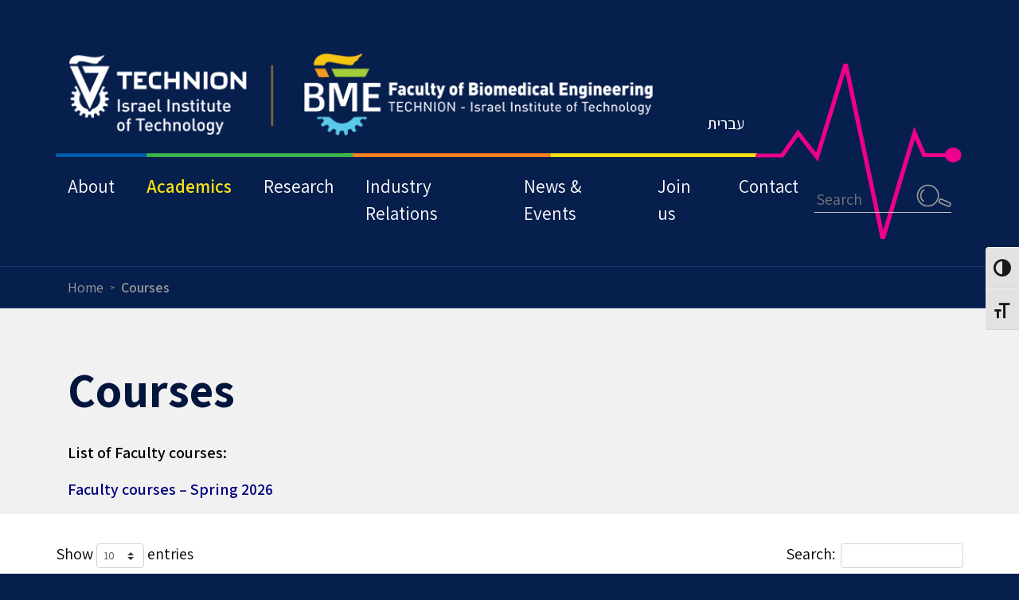

--- FILE ---
content_type: text/html; charset=UTF-8
request_url: https://bme.technion.ac.il/en/courses/
body_size: 191813
content:
<!doctype html>
<html lang="en-US" class="no-js">
	<head>
		<meta charset="UTF-8">
		<title>Courses Archive - Faculty of Biomedical Engineering, Technion</title>
		<link href="//www.google-analytics.com" rel="dns-prefetch">
        <link href="https://bme.technion.ac.il/wp-content/themes/catom/img/icons/favicon.ico" rel="shortcut icon">
        <link href="https://bme.technion.ac.il/wp-content/themes/catom/img/icons/touch.png" rel="apple-touch-icon-precomposed">
		<meta http-equiv="X-UA-Compatible" content="IE=edge,chrome=1">
        <meta name="viewport" content="width=device-width, initial-scale=1, shrink-to-fit=no">
		<link href="https://bootstrap.rtlcss.com/docs/4.2/dist/css/bootstrap.css" rel="stylesheet">

		<link href="https://fonts.googleapis.com/css?family=Assistant:300,400,600,700,800&display=swap&subset=hebrew" rel="stylesheet">
		<link href="https://getbootstrap.com/docs/4.1/examples/offcanvas/offcanvas.css" rel="stylesheet">
				<script defer src="https://use.fontawesome.com/releases/v5.9.0/js/all.js" ></script>

		
        <style id="pressidium-cc-styles">
            .pressidium-cc-theme {
                --cc-bg: #f9faff;
--cc-text: #112954;
--cc-btn-primary-bg: #3859d0;
--cc-btn-primary-text: #f9faff;
--cc-btn-primary-hover-bg: #1d2e38;
--cc-btn-primary-hover-text: #f9faff;
--cc-btn-secondary-bg: #dfe7f9;
--cc-btn-secondary-text: #112954;
--cc-btn-secondary-hover-bg: #c6d1ea;
--cc-btn-secondary-hover-text: #112954;
--cc-toggle-bg-off: #8fa8d6;
--cc-toggle-bg-on: #3859d0;
--cc-toggle-bg-readonly: #cbd8f1;
--cc-toggle-knob-bg: #fff;
--cc-toggle-knob-icon-color: #ecf2fa;
--cc-cookie-category-block-bg: #ebeff9;
--cc-cookie-category-block-bg-hover: #dbe5f9;
--cc-section-border: #f1f3f5;
--cc-block-text: #112954;
--cc-cookie-table-border: #e1e7f3;
--cc-overlay-bg: rgba(230, 235, 255, .85);
--cc-webkit-scrollbar-bg: #ebeff9;
--cc-webkit-scrollbar-bg-hover: #3859d0;
--cc-btn-floating-bg: #3859d0;
--cc-btn-floating-icon: #f9faff;
--cc-btn-floating-hover-bg: #1d2e38;
--cc-btn-floating-hover-icon: #f9faff;
            }
        </style>

        <meta name='robots' content='index, follow, max-image-preview:large, max-snippet:-1, max-video-preview:-1' />
<link rel="alternate" href="https://bme.technion.ac.il/courses/" hreflang="he" />
<link rel="alternate" href="https://bme.technion.ac.il/en/courses/" hreflang="en" />

	<!-- This site is optimized with the Yoast SEO plugin v22.4 - https://yoast.com/wordpress/plugins/seo/ -->
	<link rel="canonical" href="https://bme.technion.ac.il/en/courses/" />
	<meta property="og:locale" content="en_US" />
	<meta property="og:locale:alternate" content="he_IL" />
	<meta property="og:type" content="website" />
	<meta property="og:title" content="Courses Archive - Faculty of Biomedical Engineering, Technion" />
	<meta property="og:url" content="https://bme.technion.ac.il/en/courses/" />
	<meta property="og:site_name" content="Faculty of Biomedical Engineering, Technion" />
	<meta name="twitter:card" content="summary_large_image" />
	<script type="application/ld+json" class="yoast-schema-graph">{"@context":"https://schema.org","@graph":[{"@type":"CollectionPage","@id":"https://bme.technion.ac.il/en/courses/","url":"https://bme.technion.ac.il/en/courses/","name":"Courses Archive - Faculty of Biomedical Engineering, Technion","isPartOf":{"@id":"https://bme.technion.ac.il/en/#website"},"breadcrumb":{"@id":"https://bme.technion.ac.il/en/courses/#breadcrumb"},"inLanguage":"en-US"},{"@type":"BreadcrumbList","@id":"https://bme.technion.ac.il/en/courses/#breadcrumb","itemListElement":[{"@type":"ListItem","position":1,"name":"Home","item":"https://bme.technion.ac.il/en/"},{"@type":"ListItem","position":2,"name":"קורסים"}]},{"@type":"WebSite","@id":"https://bme.technion.ac.il/en/#website","url":"https://bme.technion.ac.il/en/","name":"Faculty of Biomedical Engineering, Technion","description":"","potentialAction":[{"@type":"SearchAction","target":{"@type":"EntryPoint","urlTemplate":"https://bme.technion.ac.il/en/?s={search_term_string}"},"query-input":"required name=search_term_string"}],"inLanguage":"en-US"}]}</script>
	<!-- / Yoast SEO plugin. -->


<link rel='dns-prefetch' href='//code.jquery.com' />
<style id='wp-img-auto-sizes-contain-inline-css' type='text/css'>
img:is([sizes=auto i],[sizes^="auto," i]){contain-intrinsic-size:3000px 1500px}
/*# sourceURL=wp-img-auto-sizes-contain-inline-css */
</style>
<style id='wp-block-library-inline-css' type='text/css'>
:root{--wp-block-synced-color:#7a00df;--wp-block-synced-color--rgb:122,0,223;--wp-bound-block-color:var(--wp-block-synced-color);--wp-editor-canvas-background:#ddd;--wp-admin-theme-color:#007cba;--wp-admin-theme-color--rgb:0,124,186;--wp-admin-theme-color-darker-10:#006ba1;--wp-admin-theme-color-darker-10--rgb:0,107,160.5;--wp-admin-theme-color-darker-20:#005a87;--wp-admin-theme-color-darker-20--rgb:0,90,135;--wp-admin-border-width-focus:2px}@media (min-resolution:192dpi){:root{--wp-admin-border-width-focus:1.5px}}.wp-element-button{cursor:pointer}:root .has-very-light-gray-background-color{background-color:#eee}:root .has-very-dark-gray-background-color{background-color:#313131}:root .has-very-light-gray-color{color:#eee}:root .has-very-dark-gray-color{color:#313131}:root .has-vivid-green-cyan-to-vivid-cyan-blue-gradient-background{background:linear-gradient(135deg,#00d084,#0693e3)}:root .has-purple-crush-gradient-background{background:linear-gradient(135deg,#34e2e4,#4721fb 50%,#ab1dfe)}:root .has-hazy-dawn-gradient-background{background:linear-gradient(135deg,#faaca8,#dad0ec)}:root .has-subdued-olive-gradient-background{background:linear-gradient(135deg,#fafae1,#67a671)}:root .has-atomic-cream-gradient-background{background:linear-gradient(135deg,#fdd79a,#004a59)}:root .has-nightshade-gradient-background{background:linear-gradient(135deg,#330968,#31cdcf)}:root .has-midnight-gradient-background{background:linear-gradient(135deg,#020381,#2874fc)}:root{--wp--preset--font-size--normal:16px;--wp--preset--font-size--huge:42px}.has-regular-font-size{font-size:1em}.has-larger-font-size{font-size:2.625em}.has-normal-font-size{font-size:var(--wp--preset--font-size--normal)}.has-huge-font-size{font-size:var(--wp--preset--font-size--huge)}.has-text-align-center{text-align:center}.has-text-align-left{text-align:left}.has-text-align-right{text-align:right}.has-fit-text{white-space:nowrap!important}#end-resizable-editor-section{display:none}.aligncenter{clear:both}.items-justified-left{justify-content:flex-start}.items-justified-center{justify-content:center}.items-justified-right{justify-content:flex-end}.items-justified-space-between{justify-content:space-between}.screen-reader-text{border:0;clip-path:inset(50%);height:1px;margin:-1px;overflow:hidden;padding:0;position:absolute;width:1px;word-wrap:normal!important}.screen-reader-text:focus{background-color:#ddd;clip-path:none;color:#444;display:block;font-size:1em;height:auto;left:5px;line-height:normal;padding:15px 23px 14px;text-decoration:none;top:5px;width:auto;z-index:100000}html :where(.has-border-color){border-style:solid}html :where([style*=border-top-color]){border-top-style:solid}html :where([style*=border-right-color]){border-right-style:solid}html :where([style*=border-bottom-color]){border-bottom-style:solid}html :where([style*=border-left-color]){border-left-style:solid}html :where([style*=border-width]){border-style:solid}html :where([style*=border-top-width]){border-top-style:solid}html :where([style*=border-right-width]){border-right-style:solid}html :where([style*=border-bottom-width]){border-bottom-style:solid}html :where([style*=border-left-width]){border-left-style:solid}html :where(img[class*=wp-image-]){height:auto;max-width:100%}:where(figure){margin:0 0 1em}html :where(.is-position-sticky){--wp-admin--admin-bar--position-offset:var(--wp-admin--admin-bar--height,0px)}@media screen and (max-width:600px){html :where(.is-position-sticky){--wp-admin--admin-bar--position-offset:0px}}

/*# sourceURL=wp-block-library-inline-css */
</style><style id='global-styles-inline-css' type='text/css'>
:root{--wp--preset--aspect-ratio--square: 1;--wp--preset--aspect-ratio--4-3: 4/3;--wp--preset--aspect-ratio--3-4: 3/4;--wp--preset--aspect-ratio--3-2: 3/2;--wp--preset--aspect-ratio--2-3: 2/3;--wp--preset--aspect-ratio--16-9: 16/9;--wp--preset--aspect-ratio--9-16: 9/16;--wp--preset--color--black: #000000;--wp--preset--color--cyan-bluish-gray: #abb8c3;--wp--preset--color--white: #ffffff;--wp--preset--color--pale-pink: #f78da7;--wp--preset--color--vivid-red: #cf2e2e;--wp--preset--color--luminous-vivid-orange: #ff6900;--wp--preset--color--luminous-vivid-amber: #fcb900;--wp--preset--color--light-green-cyan: #7bdcb5;--wp--preset--color--vivid-green-cyan: #00d084;--wp--preset--color--pale-cyan-blue: #8ed1fc;--wp--preset--color--vivid-cyan-blue: #0693e3;--wp--preset--color--vivid-purple: #9b51e0;--wp--preset--gradient--vivid-cyan-blue-to-vivid-purple: linear-gradient(135deg,rgb(6,147,227) 0%,rgb(155,81,224) 100%);--wp--preset--gradient--light-green-cyan-to-vivid-green-cyan: linear-gradient(135deg,rgb(122,220,180) 0%,rgb(0,208,130) 100%);--wp--preset--gradient--luminous-vivid-amber-to-luminous-vivid-orange: linear-gradient(135deg,rgb(252,185,0) 0%,rgb(255,105,0) 100%);--wp--preset--gradient--luminous-vivid-orange-to-vivid-red: linear-gradient(135deg,rgb(255,105,0) 0%,rgb(207,46,46) 100%);--wp--preset--gradient--very-light-gray-to-cyan-bluish-gray: linear-gradient(135deg,rgb(238,238,238) 0%,rgb(169,184,195) 100%);--wp--preset--gradient--cool-to-warm-spectrum: linear-gradient(135deg,rgb(74,234,220) 0%,rgb(151,120,209) 20%,rgb(207,42,186) 40%,rgb(238,44,130) 60%,rgb(251,105,98) 80%,rgb(254,248,76) 100%);--wp--preset--gradient--blush-light-purple: linear-gradient(135deg,rgb(255,206,236) 0%,rgb(152,150,240) 100%);--wp--preset--gradient--blush-bordeaux: linear-gradient(135deg,rgb(254,205,165) 0%,rgb(254,45,45) 50%,rgb(107,0,62) 100%);--wp--preset--gradient--luminous-dusk: linear-gradient(135deg,rgb(255,203,112) 0%,rgb(199,81,192) 50%,rgb(65,88,208) 100%);--wp--preset--gradient--pale-ocean: linear-gradient(135deg,rgb(255,245,203) 0%,rgb(182,227,212) 50%,rgb(51,167,181) 100%);--wp--preset--gradient--electric-grass: linear-gradient(135deg,rgb(202,248,128) 0%,rgb(113,206,126) 100%);--wp--preset--gradient--midnight: linear-gradient(135deg,rgb(2,3,129) 0%,rgb(40,116,252) 100%);--wp--preset--font-size--small: 13px;--wp--preset--font-size--medium: 20px;--wp--preset--font-size--large: 36px;--wp--preset--font-size--x-large: 42px;--wp--preset--spacing--20: 0.44rem;--wp--preset--spacing--30: 0.67rem;--wp--preset--spacing--40: 1rem;--wp--preset--spacing--50: 1.5rem;--wp--preset--spacing--60: 2.25rem;--wp--preset--spacing--70: 3.38rem;--wp--preset--spacing--80: 5.06rem;--wp--preset--shadow--natural: 6px 6px 9px rgba(0, 0, 0, 0.2);--wp--preset--shadow--deep: 12px 12px 50px rgba(0, 0, 0, 0.4);--wp--preset--shadow--sharp: 6px 6px 0px rgba(0, 0, 0, 0.2);--wp--preset--shadow--outlined: 6px 6px 0px -3px rgb(255, 255, 255), 6px 6px rgb(0, 0, 0);--wp--preset--shadow--crisp: 6px 6px 0px rgb(0, 0, 0);}:where(.is-layout-flex){gap: 0.5em;}:where(.is-layout-grid){gap: 0.5em;}body .is-layout-flex{display: flex;}.is-layout-flex{flex-wrap: wrap;align-items: center;}.is-layout-flex > :is(*, div){margin: 0;}body .is-layout-grid{display: grid;}.is-layout-grid > :is(*, div){margin: 0;}:where(.wp-block-columns.is-layout-flex){gap: 2em;}:where(.wp-block-columns.is-layout-grid){gap: 2em;}:where(.wp-block-post-template.is-layout-flex){gap: 1.25em;}:where(.wp-block-post-template.is-layout-grid){gap: 1.25em;}.has-black-color{color: var(--wp--preset--color--black) !important;}.has-cyan-bluish-gray-color{color: var(--wp--preset--color--cyan-bluish-gray) !important;}.has-white-color{color: var(--wp--preset--color--white) !important;}.has-pale-pink-color{color: var(--wp--preset--color--pale-pink) !important;}.has-vivid-red-color{color: var(--wp--preset--color--vivid-red) !important;}.has-luminous-vivid-orange-color{color: var(--wp--preset--color--luminous-vivid-orange) !important;}.has-luminous-vivid-amber-color{color: var(--wp--preset--color--luminous-vivid-amber) !important;}.has-light-green-cyan-color{color: var(--wp--preset--color--light-green-cyan) !important;}.has-vivid-green-cyan-color{color: var(--wp--preset--color--vivid-green-cyan) !important;}.has-pale-cyan-blue-color{color: var(--wp--preset--color--pale-cyan-blue) !important;}.has-vivid-cyan-blue-color{color: var(--wp--preset--color--vivid-cyan-blue) !important;}.has-vivid-purple-color{color: var(--wp--preset--color--vivid-purple) !important;}.has-black-background-color{background-color: var(--wp--preset--color--black) !important;}.has-cyan-bluish-gray-background-color{background-color: var(--wp--preset--color--cyan-bluish-gray) !important;}.has-white-background-color{background-color: var(--wp--preset--color--white) !important;}.has-pale-pink-background-color{background-color: var(--wp--preset--color--pale-pink) !important;}.has-vivid-red-background-color{background-color: var(--wp--preset--color--vivid-red) !important;}.has-luminous-vivid-orange-background-color{background-color: var(--wp--preset--color--luminous-vivid-orange) !important;}.has-luminous-vivid-amber-background-color{background-color: var(--wp--preset--color--luminous-vivid-amber) !important;}.has-light-green-cyan-background-color{background-color: var(--wp--preset--color--light-green-cyan) !important;}.has-vivid-green-cyan-background-color{background-color: var(--wp--preset--color--vivid-green-cyan) !important;}.has-pale-cyan-blue-background-color{background-color: var(--wp--preset--color--pale-cyan-blue) !important;}.has-vivid-cyan-blue-background-color{background-color: var(--wp--preset--color--vivid-cyan-blue) !important;}.has-vivid-purple-background-color{background-color: var(--wp--preset--color--vivid-purple) !important;}.has-black-border-color{border-color: var(--wp--preset--color--black) !important;}.has-cyan-bluish-gray-border-color{border-color: var(--wp--preset--color--cyan-bluish-gray) !important;}.has-white-border-color{border-color: var(--wp--preset--color--white) !important;}.has-pale-pink-border-color{border-color: var(--wp--preset--color--pale-pink) !important;}.has-vivid-red-border-color{border-color: var(--wp--preset--color--vivid-red) !important;}.has-luminous-vivid-orange-border-color{border-color: var(--wp--preset--color--luminous-vivid-orange) !important;}.has-luminous-vivid-amber-border-color{border-color: var(--wp--preset--color--luminous-vivid-amber) !important;}.has-light-green-cyan-border-color{border-color: var(--wp--preset--color--light-green-cyan) !important;}.has-vivid-green-cyan-border-color{border-color: var(--wp--preset--color--vivid-green-cyan) !important;}.has-pale-cyan-blue-border-color{border-color: var(--wp--preset--color--pale-cyan-blue) !important;}.has-vivid-cyan-blue-border-color{border-color: var(--wp--preset--color--vivid-cyan-blue) !important;}.has-vivid-purple-border-color{border-color: var(--wp--preset--color--vivid-purple) !important;}.has-vivid-cyan-blue-to-vivid-purple-gradient-background{background: var(--wp--preset--gradient--vivid-cyan-blue-to-vivid-purple) !important;}.has-light-green-cyan-to-vivid-green-cyan-gradient-background{background: var(--wp--preset--gradient--light-green-cyan-to-vivid-green-cyan) !important;}.has-luminous-vivid-amber-to-luminous-vivid-orange-gradient-background{background: var(--wp--preset--gradient--luminous-vivid-amber-to-luminous-vivid-orange) !important;}.has-luminous-vivid-orange-to-vivid-red-gradient-background{background: var(--wp--preset--gradient--luminous-vivid-orange-to-vivid-red) !important;}.has-very-light-gray-to-cyan-bluish-gray-gradient-background{background: var(--wp--preset--gradient--very-light-gray-to-cyan-bluish-gray) !important;}.has-cool-to-warm-spectrum-gradient-background{background: var(--wp--preset--gradient--cool-to-warm-spectrum) !important;}.has-blush-light-purple-gradient-background{background: var(--wp--preset--gradient--blush-light-purple) !important;}.has-blush-bordeaux-gradient-background{background: var(--wp--preset--gradient--blush-bordeaux) !important;}.has-luminous-dusk-gradient-background{background: var(--wp--preset--gradient--luminous-dusk) !important;}.has-pale-ocean-gradient-background{background: var(--wp--preset--gradient--pale-ocean) !important;}.has-electric-grass-gradient-background{background: var(--wp--preset--gradient--electric-grass) !important;}.has-midnight-gradient-background{background: var(--wp--preset--gradient--midnight) !important;}.has-small-font-size{font-size: var(--wp--preset--font-size--small) !important;}.has-medium-font-size{font-size: var(--wp--preset--font-size--medium) !important;}.has-large-font-size{font-size: var(--wp--preset--font-size--large) !important;}.has-x-large-font-size{font-size: var(--wp--preset--font-size--x-large) !important;}
/*# sourceURL=global-styles-inline-css */
</style>

<style id='classic-theme-styles-inline-css' type='text/css'>
/*! This file is auto-generated */
.wp-block-button__link{color:#fff;background-color:#32373c;border-radius:9999px;box-shadow:none;text-decoration:none;padding:calc(.667em + 2px) calc(1.333em + 2px);font-size:1.125em}.wp-block-file__button{background:#32373c;color:#fff;text-decoration:none}
/*# sourceURL=/wp-includes/css/classic-themes.min.css */
</style>
<link rel='stylesheet' id='contact-form-7-css' href='https://bme.technion.ac.il/wp-content/plugins/contact-form-7/includes/css/styles.css?ver=5.9.3' media='all' />
<link rel='stylesheet' id='ui-font-css' href='https://bme.technion.ac.il/wp-content/plugins/wp-accessibility/toolbar/fonts/css/a11y-toolbar.css?ver=1.7.0' media='all' />
<link rel='stylesheet' id='ui-a11y-css' href='https://bme.technion.ac.il/wp-content/plugins/wp-accessibility/toolbar/css/a11y.css?ver=1.7.0' media='all' />
<link rel='stylesheet' id='ui-fontsize.css-css' href='https://bme.technion.ac.il/wp-content/plugins/wp-accessibility/toolbar/css/a11y-fontsize.css?ver=1.7.0' media='all' />
<link rel='stylesheet' id='wpa-style-css' href='https://bme.technion.ac.il/wp-content/plugins/wp-accessibility/css/wpa-style.css?ver=1.7.0' media='all' />
<style id='wpa-style-inline-css' type='text/css'>

.wpa-hide-ltr#skiplinks a, .wpa-hide-ltr#skiplinks a:hover, .wpa-hide-ltr#skiplinks a:visited {
	
}
.wpa-hide-ltr#skiplinks a:active,  .wpa-hide-ltr#skiplinks a:focus {
	
}
	
		:focus { outline: 2px solid #0000ff!important; outline-offset: 2px !important; }
		:root { --admin-bar-top : 7px; }
/*# sourceURL=wpa-style-inline-css */
</style>
<link rel='stylesheet' id='cookie-consent-client-style-css' href='https://bme.technion.ac.il/wp-content/plugins/pressidium-cookie-consent/public/bundle.client.css?ver=a42c7610e2f07a53bd90' media='all' />
<link rel='stylesheet' id='catom-css' href='https://bme.technion.ac.il/wp-content/themes/catom/style.css?ver=1.0' media='all' />
<script type="text/javascript" id="consent-mode-script-js-extra">
/* <![CDATA[ */
var pressidiumCCGCM = {"gcm":{"enabled":false,"implementation":"gtag","ads_data_redaction":false,"url_passthrough":false,"regions":[]}};
//# sourceURL=consent-mode-script-js-extra
/* ]]> */
</script>
<script type="text/javascript" src="https://bme.technion.ac.il/wp-content/plugins/pressidium-cookie-consent/public/consent-mode.js?ver=e12e26152e9ebe6a26ba" id="consent-mode-script-js"></script>
<script type="text/javascript" src="https://bme.technion.ac.il/wp-content/plugins/wp-accessibility/js/fingerprint.min.js?ver=1.7.0" id="wpa-fingerprintjs-js"></script>
<link rel="https://api.w.org/" href="https://bme.technion.ac.il/wp-json/" />		<style type="text/css" id="wp-custom-css">
			.blankframe,.content_zone  { position: relative; z-index: 2; }
canvas { position: absolute; inset: 0; z-index: 0; pointer-events: none; }
#cm {
	direction:ltr;
}
.page-id-667 .accept-form .wpcf7-list-item {
	    direction: ltr;
}		</style>
				<link href="https://unpkg.com/aos@2.3.1/dist/aos.css" rel="stylesheet">
		<link href="https://cdnjs.cloudflare.com/ajax/libs/lightgallery/1.6.12/css/lightgallery.css" rel="stylesheet">
		<link href="https://bme.technion.ac.il/wp-content/themes/catom/css/css.css?1769482881" rel="stylesheet">
		<link href="https://bme.technion.ac.il/wp-content/themes/catom/css/css-en.css?1769482881" rel="stylesheet">		<link href="https://bme.technion.ac.il/wp-content/themes/catom/css/mobile.css?1769482881" rel="stylesheet">
		<link href="https://bme.technion.ac.il/wp-content/themes/catom/css/mobile-en.css?1769482881" rel="stylesheet"><!-- Global site tag (gtag.js) - Google Analytics -->
<script async src="https://www.googletagmanager.com/gtag/js?id=UA-85618072-1"></script>
<script>
  window.dataLayer = window.dataLayer || [];
  function gtag(){dataLayer.push(arguments);}
  gtag('js', new Date());

  gtag('config', 'UA-85618072-1');
</script>

<!-- Google Tag Manager -->
<script>(function(w,d,s,l,i){w[l]=w[l]||[];w[l].push({'gtm.start':
new Date().getTime(),event:'gtm.js'});var f=d.getElementsByTagName(s)[0],
j=d.createElement(s),dl=l!='dataLayer'?'&l='+l:'';j.async=true;j.src=
'https://www.googletagmanager.com/gtm.js?id='+i+dl;f.parentNode.insertBefore(j,f);
})(window,document,'script','dataLayer','GTM-NQVGW9J');</script>
<!-- End Google Tag Manager -->

	</head>
	<body class="archive post-type-archive post-type-archive-courses wp-theme-catom wpa-excerpt pressidium-cc-theme">
		<!-- Google Tag Manager (noscript) -->
<noscript><iframe src="https://www.googletagmanager.com/ns.html?id=GTM-NQVGW9J"
height="0" width="0" style="display:none;visibility:hidden"></iframe></noscript>
<!-- End Google Tag Manager (noscript) -->
<div class="mainwrap">
		<header>
			<nav class="navbar navbar-expand-lg fixed-top d-block " id="main_navbar">
				<div class="container">
					<div class="row mobile-w-100">
						<div class="col-xs-12 col-sm-12 col-md-12 col-lg-12">
							<div class="logo d-flex" data-aos="fade-down">
								<a class="navbar-brand" href="https://bme.technion.ac.il/en" title="Faculty of Biomedical Engineering, Technion">
									<img src="https://bme.technion.ac.il/wp-content/uploads/2023/01/BioMedTechnionLogoEnNew22.png" alt="" class="logo-img-big">
								</a>
								<ul class="list-unstyled align-self-end lang-bar">	<li class="lang-item lang-item-2 lang-item-he lang-item-first"><a  lang="he-IL" hreflang="he-IL" href="https://bme.technion.ac.il/courses/">עברית</a></li>
</ul>
							</div>
						</div>
						<div class="col-xs-12 col-sm-12 col-md-12 col-lg-12">
							<div class="d-block">
								
								<button class="navbar-toggler p-0 border-0 collapsed" type="button" data-target="#NavbarMain" data-toggle="offcanvas" aria-expanded="false" >
									<span class="navbar-toggler-icon"></span>
									<span class="navbar-toggler-icon"></span>
									<span class="navbar-toggler-icon"></span>
								</button>
								<div class="navbar-collapse offcanvas-collapse" data-aos="fade-up">
									<ul id="menu-%d7%aa%d7%a4%d7%a8%d7%99%d7%98-%d7%a8%d7%90%d7%a9%d7%99-%d7%91%d7%90%d7%a0%d7%92%d7%9c%d7%99%d7%aa" class="navbar-nav main_menu"><li id="menu-item-4638" class="menu-item menu-item-type-post_type menu-item-object-page menu-item-has-children menu-item-4638"><a href="https://bme.technion.ac.il/en/about-1/">About</a>
<ul class="sub-menu">
	<li id="menu-item-3693" class="menu-item menu-item-type-post_type menu-item-object-page menu-item-has-children menu-item-3693"><a href="https://bme.technion.ac.il/en/about-1/what-is-bme/">What is Biomedical Engineering?</a>
	<ul class="sub-menu">
		<li id="menu-item-3716" class="menu-item menu-item-type-post_type menu-item-object-page menu-item-3716"><a href="https://bme.technion.ac.il/en/about-1/what-is-bme/engineering-studies-at-the-technion/">Engineering Studies at the Technion</a></li>
	</ul>
</li>
	<li id="menu-item-4639" class="menu-item menu-item-type-post_type menu-item-object-page menu-item-4639"><a href="https://bme.technion.ac.il/en/about-1/">About</a></li>
	<li id="menu-item-3700" class="menu-item menu-item-type-post_type menu-item-object-page menu-item-3700"><a href="https://bme.technion.ac.il/en/about-1/vision/">Vision</a></li>
	<li id="menu-item-3880" class="menu-item menu-item-type-custom menu-item-object-custom menu-item-3880"><a href="https://bme.technion.ac.il/en/team/">People</a></li>
	<li id="menu-item-3881" class="menu-item menu-item-type-custom menu-item-object-custom menu-item-3881"><a href="https://bme.technion.ac.il/alumni/">Our Alumni</a></li>
	<li id="menu-item-3882" class="menu-item menu-item-type-custom menu-item-object-custom menu-item-3882"><a href="https://bme.technion.ac.il/en/gallery/">Gallery</a></li>
</ul>
</li>
<li id="menu-item-3465" class="menu-item menu-item-type-post_type menu-item-object-page current-menu-ancestor current-menu-parent current_page_parent current_page_ancestor menu-item-has-children menu-item-3465"><a href="https://bme.technion.ac.il/en/academics/">Academics</a>
<ul class="sub-menu">
	<li id="menu-item-5600" class="menu-item menu-item-type-post_type menu-item-object-page menu-item-has-children menu-item-5600"><a href="https://bme.technion.ac.il/en/academics/undergraduate-studies/">Undergraduate Studies</a>
	<ul class="sub-menu">
		<li id="menu-item-3467" class="menu-item menu-item-type-post_type menu-item-object-page menu-item-3467"><a href="https://bme.technion.ac.il/en/academics/undergraduate-studies/bsc-bachelor-of-science-in-biomedical-engineering/">BSc – Bachelor of Science in Biomedical Engineering</a></li>
		<li id="menu-item-3469" class="menu-item menu-item-type-post_type menu-item-object-page menu-item-3469"><a href="https://bme.technion.ac.il/en/academics/undergraduate-studies/md-and-bsc-dual-degree-in-biomedical-engineering-and-medicine/">MD and BSc – Dual Degree in Biomedical Engineering and Medicine</a></li>
		<li id="menu-item-3468" class="menu-item menu-item-type-post_type menu-item-object-page menu-item-3468"><a href="https://bme.technion.ac.il/en/academics/undergraduate-studies/bsc-bachelor-of-science-in-biomedical-engineering-and-physics/">BSc – Bachelor of Science in Biomedical Engineering and Physics</a></li>
	</ul>
</li>
	<li id="menu-item-3481" class="menu-item menu-item-type-post_type menu-item-object-page menu-item-has-children menu-item-3481"><a href="https://bme.technion.ac.il/en/academics/graduate-studies/">Graduate Studies</a>
	<ul class="sub-menu">
		<li id="menu-item-5608" class="menu-item menu-item-type-post_type menu-item-object-page menu-item-5608"><a href="https://bme.technion.ac.il/en/academics/graduate-studies/msc-master-of-science-in-biomedical-engineering/">MSc – Master of Science in Biomedical Engineering</a></li>
		<li id="menu-item-3513" class="menu-item menu-item-type-post_type menu-item-object-page menu-item-3513"><a href="https://bme.technion.ac.il/en/academics/graduate-studies/me-master-of-engineering-in-biomedical-engineering/">ME – Master of Engineering in Biomedical Engineering</a></li>
		<li id="menu-item-3524" class="menu-item menu-item-type-post_type menu-item-object-page menu-item-3524"><a href="https://bme.technion.ac.il/en/academics/graduate-studies/phd-doctor-of-philosophy-in-biomedical-engineering/">PhD – Doctor of Philosophy in Biomedical Engineering</a></li>
	</ul>
</li>
	<li id="menu-item-3691" class="menu-item menu-item-type-post_type menu-item-object-page menu-item-3691"><a href="https://bme.technion.ac.il/en/excellence-and-scholarships/">Excellence Program and Scholarships</a></li>
	<li id="menu-item-5731" class="menu-item menu-item-type-post_type menu-item-object-page menu-item-5731"><a href="https://bme.technion.ac.il/en/academics/general-scholarships/">General Scholarships</a></li>
	<li id="menu-item-4508" class="menu-item menu-item-type-post_type_archive menu-item-object-courses current-menu-item menu-item-4508"><a href="https://bme.technion.ac.il/en/courses/" aria-current="page">Courses</a></li>
</ul>
</li>
<li id="menu-item-3532" class="menu-item menu-item-type-post_type menu-item-object-page menu-item-has-children menu-item-3532"><a href="https://bme.technion.ac.il/en/research/">Research</a>
<ul class="sub-menu">
	<li id="menu-item-6443" class="menu-item menu-item-type-post_type menu-item-object-page menu-item-6443"><a href="https://bme.technion.ac.il/en/research/latest-publications/">Latest Publications</a></li>
	<li id="menu-item-3537" class="menu-item menu-item-type-post_type menu-item-object-page menu-item-has-children menu-item-3537"><a href="https://bme.technion.ac.il/en/research/research-areas/">Research Areas</a>
	<ul class="sub-menu">
		<li id="menu-item-11337" class="menu-item menu-item-type-post_type menu-item-object-page menu-item-11337"><a href="https://bme.technion.ac.il/en/research/ai-in-medicine/">AI in Medicine</a></li>
		<li id="menu-item-3597" class="menu-item menu-item-type-post_type menu-item-object-page menu-item-3597"><a href="https://bme.technion.ac.il/en/research/research-areas/biological-signals-and-systems/">Biological Signals and Systems</a></li>
		<li id="menu-item-3592" class="menu-item menu-item-type-post_type menu-item-object-page menu-item-3592"><a href="https://bme.technion.ac.il/en/research/research-areas/biomechanics-and-flow/">Biomechanics and Flow</a></li>
		<li id="menu-item-11338" class="menu-item menu-item-type-post_type menu-item-object-page menu-item-11338"><a href="https://bme.technion.ac.il/en/research/biophysics/">Biophysics</a></li>
		<li id="menu-item-3605" class="menu-item menu-item-type-post_type menu-item-object-page menu-item-3605"><a href="https://bme.technion.ac.il/en/research/research-areas/medical-imaging/">Medical Imaging</a></li>
		<li id="menu-item-3584" class="menu-item menu-item-type-post_type menu-item-object-page menu-item-3584"><a href="https://bme.technion.ac.il/en/research/research-areas/molecular-and-cellular-medicine/">Molecular and Cellular Medicine</a></li>
		<li id="menu-item-3565" class="menu-item menu-item-type-post_type menu-item-object-page menu-item-3565"><a href="https://bme.technion.ac.il/en/research/research-areas/computed-nano-medicine-engineering/">Nano-Medicine Engineering</a></li>
		<li id="menu-item-3564" class="menu-item menu-item-type-post_type menu-item-object-page menu-item-3564"><a href="https://bme.technion.ac.il/en/research/research-areas/neuroscience-and-motion-rehabilitation-engineering/">Neuroscience and Motion Rehabilitation Engineering</a></li>
		<li id="menu-item-3566" class="menu-item menu-item-type-post_type menu-item-object-page menu-item-3566"><a href="https://bme.technion.ac.il/en/research/research-areas/cancer-diagnosis-and-treatment/">Technologies for Cancer Diagnosis and Treatment</a></li>
		<li id="menu-item-3575" class="menu-item menu-item-type-post_type menu-item-object-page menu-item-3575"><a href="https://bme.technion.ac.il/en/research/research-areas/the-cardiovascular-system/">The Cardiovascular System</a></li>
		<li id="menu-item-3604" class="menu-item menu-item-type-post_type menu-item-object-page menu-item-3604"><a href="https://bme.technion.ac.il/en/research/research-areas/tissue-engineering-and-biomaterials/">Tissue Engineering and Biomaterials</a></li>
	</ul>
</li>
	<li id="menu-item-5465" class="menu-item menu-item-type-post_type menu-item-object-page menu-item-5465"><a href="https://bme.technion.ac.il/en/research/research-laboratories/">Research Laboratories</a></li>
	<li id="menu-item-13176" class="menu-item menu-item-type-post_type menu-item-object-page menu-item-13176"><a href="https://bme.technion.ac.il/en/tech-mrc/">TecH MRC</a></li>
	<li id="menu-item-4397" class="menu-item menu-item-type-post_type_archive menu-item-object-opportunities menu-item-4397"><a href="https://bme.technion.ac.il/en/opportunities/">Research Opportunites</a></li>
</ul>
</li>
<li id="menu-item-3470" class="menu-item menu-item-type-post_type menu-item-object-page menu-item-has-children menu-item-3470"><a href="https://bme.technion.ac.il/en/industry-relations-and-entrepreneurship/">Industry Relations</a>
<ul class="sub-menu">
	<li id="menu-item-3473" class="menu-item menu-item-type-post_type menu-item-object-page menu-item-has-children menu-item-3473"><a href="https://bme.technion.ac.il/en/industry-relations-and-entrepreneurship/industry-relations-program/">Industry Relations Program</a>
	<ul class="sub-menu">
		<li id="menu-item-3474" class="menu-item menu-item-type-post_type menu-item-object-page menu-item-3474"><a href="https://bme.technion.ac.il/en/industry-relations-and-entrepreneurship/benefits-package/">Benefits Package</a></li>
		<li id="menu-item-3472" class="menu-item menu-item-type-post_type menu-item-object-page menu-item-3472"><a href="https://bme.technion.ac.il/en/industry-relations-and-entrepreneurship/participating-companies/">Participating Companies</a></li>
		<li id="menu-item-3475" class="menu-item menu-item-type-post_type menu-item-object-page menu-item-3475"><a href="https://bme.technion.ac.il/en/industry-relations-and-entrepreneurship/benefits-package/meeting-the-bme-industry/">Meetings with the BME Industry</a></li>
		<li id="menu-item-3476" class="menu-item menu-item-type-post_type menu-item-object-page menu-item-3476"><a href="https://bme.technion.ac.il/en/industry-relations-and-entrepreneurship/benefits-package/projects-in-the-industry/">Projects in the Industry</a></li>
	</ul>
</li>
	<li id="menu-item-4344" class="menu-item menu-item-type-custom menu-item-object-custom menu-item-4344"><a href="https://bme.technion.ac.il/en/jobs/">Jobs</a></li>
	<li id="menu-item-3471" class="menu-item menu-item-type-post_type menu-item-object-page menu-item-3471"><a href="https://bme.technion.ac.il/en/industry-relations-and-entrepreneurship/entrepreneurship/">Entrepreneurship</a></li>
	<li id="menu-item-3725" class="menu-item menu-item-type-post_type menu-item-object-page menu-item-3725"><a href="https://bme.technion.ac.il/en/industry-relations-and-entrepreneurship/contact-us/">Contact Us</a></li>
</ul>
</li>
<li id="menu-item-4045" class="menu-item menu-item-type-custom menu-item-object-custom menu-item-has-children menu-item-4045"><a href="https://bme.technion.ac.il/en/news/">News &#038; Events</a>
<ul class="sub-menu">
	<li id="menu-item-4044" class="menu-item menu-item-type-custom menu-item-object-custom menu-item-4044"><a href="https://bme.technion.ac.il/en/news/">News</a></li>
	<li id="menu-item-4107" class="menu-item menu-item-type-custom menu-item-object-custom menu-item-4107"><a href="https://bme.technion.ac.il/en/events/">Events</a></li>
</ul>
</li>
<li id="menu-item-3616" class="menu-item menu-item-type-post_type menu-item-object-page menu-item-3616"><a href="https://bme.technion.ac.il/en/join-us/">Join us</a></li>
<li id="menu-item-3541" class="menu-item menu-item-type-post_type menu-item-object-page menu-item-3541"><a href="https://bme.technion.ac.il/en/contact/">Contact</a></li>
</ul>									
<!-- search -->
<form class="search" method="get" action="https://bme.technion.ac.il/en/" role="search">
	<input required="required" class="search-input" type="search" name="s" placeholder="Search" value="">
	<button class="search-submit" type="submit" role="button">Search</button>
</form>
<!-- /search -->
																	</div>
							</div>
						</div>
					</div>
				</div>
			</nav>
		</header>


        <div class="breadcrumbbox" id="breadcrumbs">
            <div class="container">
                <div class="row">
                    <div class="col"><nav aria-label="breadcrumb">
		<ol id="breadcrumbs" class="breadcrumb"><li class="breadcrumb-item harta3"><a href="https://bme.technion.ac.il/en">Home</a></li><li class="breadcrumb-item harta25 active" aria-current="page">Courses</li></ul></div>
                </div>
            </div>
        </div>

        
        <div class="aboutboxlighter">
            <div class="container aboutbox">
            	<div class="row">
            		<div class="col-md-9 col-sm-12">
            			<h1>Courses</h1>
                        <div class="content_600"><p>List of Faculty courses:</p>
<p><a href="https://bme.technion.ac.il/wp-content/uploads/2026/01/מערכת-קורסים-מרכזת-אביב-תשפו-5-1-2026.xlsx" target="_blank" rel="noopener"><span style="color: #000080">Faculty courses &#8211; Spring 2026</span></a></p>
</div>
            		</div>
            	</div>
            </div>
        </div>

<div class="publicationbox">
            <div class="container">
                <div class="row">
                                        <div class="table-responsive">
                        <table class="table table-hover table-bordered table-striped staff_table" dir="rtl">
                                <thead>
                                    <tr>
                                        <th data-orderable="false">Course Info</th>
                                        <th>Course Number</th>
                                        <th>Course Title</th>
                                        <th>Lecturer</th>
                                        <th class="text-center sorting_asc">Published/Updated</th>
                                        <th class="text-center" data-orderable="false">More Inforamtion</th>
                                    </tr>
                                </thead>
                                <tbody>
                                                            <tr data-postid="10512">
                                        <td class="details-control no-sort"><div class="data_only"></div></td>
                                        <td class="align-middle"><button type="button" class="nobtn" data-toggle="collapse" data-target="#cource-id-10512">336404</button></td>
                                        <td class="align-middle"><button type="button" class="nobtn" data-toggle="collapse" data-target="#cource-id-10512">Methods and materials for bioelectronic interfaces</button></td>
                                        <td class="align-middle">
                                            <a href="https://bme.technion.ac.il/en/team/dr-rotenberg-menahem-hemi/">Dr. Menahem (Hemi) Rotenberg</a>                                        </td>
                                        <td class="align-middle text-center" data-order="20250723">23/07/2025</td>
                                        <td class="align-middle text-center"></td>
                                    </tr>
                                                            <tr data-postid="10412">
                                        <td class="details-control no-sort"><div class="data_only"></div></td>
                                        <td class="align-middle"><button type="button" class="nobtn" data-toggle="collapse" data-target="#cource-id-10412">336031</button></td>
                                        <td class="align-middle"><button type="button" class="nobtn" data-toggle="collapse" data-target="#cource-id-10412">Mechanical response of proteins</button></td>
                                        <td class="align-middle">
                                            <a href="https://bme.technion.ac.il/en/team/prof-garini-yuval/">Prof. Yuval Garini</a>                                        </td>
                                        <td class="align-middle text-center" data-order="20250727">27/07/2025</td>
                                        <td class="align-middle text-center"></td>
                                    </tr>
                                                            <tr data-postid="10037">
                                        <td class="details-control no-sort"><div class="data_only"><p>This course covers the biophysical and engineering principles behind the experimental methods for investigating the molecular machinery of cells. The course covers emerging tools for sensing individual biomolecules and their applications in biomedical the field. The lectures focus on Nanopore sensing methods, super-resolution microscopy of cells, single molecule fluorescence resonance energy transfer (sm-FRET) and various force measurement techniques including optical tweezers, magnetic tweezers and Atomic Force Microscope (AFM).</p>
</div></td>
                                        <td class="align-middle"><button type="button" class="nobtn" data-toggle="collapse" data-target="#cource-id-10037">336538</button></td>
                                        <td class="align-middle"><button type="button" class="nobtn" data-toggle="collapse" data-target="#cource-id-10037">Bioengineering of Biomolecular Sensing</button></td>
                                        <td class="align-middle">
                                            <a href="https://bme.technion.ac.il/en/team/prof-amit-meller/">Prof. Amit Meller</a>                                        </td>
                                        <td class="align-middle text-center" data-order="20250723">23/07/2025</td>
                                        <td class="align-middle text-center"></td>
                                    </tr>
                                                            <tr data-postid="9893">
                                        <td class="details-control no-sort"><div class="data_only"></div></td>
                                        <td class="align-middle"><button type="button" class="nobtn" data-toggle="collapse" data-target="#cource-id-9893">338003</button></td>
                                        <td class="align-middle"><button type="button" class="nobtn" data-toggle="collapse" data-target="#cource-id-9893">Advanced Methods For Cancer Therapy</button></td>
                                        <td class="align-middle">
                                            <a href="https://bme.technion.ac.il/en/team/dr-shamay-yosi/">Associate Prof. Yosi Shamay</a>                                        </td>
                                        <td class="align-middle text-center" data-order="20250727">27/07/2025</td>
                                        <td class="align-middle text-center"></td>
                                    </tr>
                                                            <tr data-postid="9891">
                                        <td class="details-control no-sort"><div class="data_only"></div></td>
                                        <td class="align-middle"><button type="button" class="nobtn" data-toggle="collapse" data-target="#cource-id-9891">336550</button></td>
                                        <td class="align-middle"><button type="button" class="nobtn" data-toggle="collapse" data-target="#cource-id-9891">Computational Bbiophysics</button></td>
                                        <td class="align-middle">
                                            <a href="https://bme.technion.ac.il/en/team/prof-garini-yuval/">Prof. Yuval Garini</a>                                        </td>
                                        <td class="align-middle text-center" data-order="20240121">21/01/2024</td>
                                        <td class="align-middle text-center"><a target="_blank" href="https://bme.technion.ac.il/wp-content/uploads/2022/08/336550-סילבוס-חורף-תשפד-חרבות-ברזל.pdf"><img src="https://bme.technion.ac.il/wp-content/themes/catom/img/icon_pdf.png" alt="More Inforamtion"></a></td>
                                    </tr>
                                                            <tr data-postid="9889">
                                        <td class="details-control no-sort"><div class="data_only"></div></td>
                                        <td class="align-middle"><button type="button" class="nobtn" data-toggle="collapse" data-target="#cource-id-9889">336402</button></td>
                                        <td class="align-middle"><button type="button" class="nobtn" data-toggle="collapse" data-target="#cource-id-9889">Design of Biomaterials in Biomedical Engineering</button></td>
                                        <td class="align-middle">
                                            <a href="https://bme.technion.ac.il/en/team/dr-shamay-yosi/">Associate Prof. Yosi Shamay</a>                                        </td>
                                        <td class="align-middle text-center" data-order="20250723">23/07/2025</td>
                                        <td class="align-middle text-center"></td>
                                    </tr>
                                                            <tr data-postid="9887">
                                        <td class="details-control no-sort"><div class="data_only"></div></td>
                                        <td class="align-middle"><button type="button" class="nobtn" data-toggle="collapse" data-target="#cource-id-9887">334009</button></td>
                                        <td class="align-middle"><button type="button" class="nobtn" data-toggle="collapse" data-target="#cource-id-9887">Biological Fluid Mechanics</button></td>
                                        <td class="align-middle">
                                            <a href="https://bme.technion.ac.il/en/team/assoc-prof-sznitman-josue/">Dr. Shira Landau</a>                                        </td>
                                        <td class="align-middle text-center" data-order="20250723">23/07/2025</td>
                                        <td class="align-middle text-center"></td>
                                    </tr>
                                                            <tr data-postid="9242">
                                        <td class="details-control no-sort"><div class="data_only"><p>The course will provide an overview of recent advances in deep-learning applied to Magnetic Resonance Imaging (MRI). We will briefly introduce the theoretical and practical aspects of MRI. Then we will discuss how deep-learning has been applied to the entire MRI processing chain including acquisition, reconstruction, restoration, registration, segmentation, and diagnosis.</p>
<p style="text-align: left;">At the end of the course, students will know:</p>
<ol>
<li style="text-align: left;">How to formulate a challenge in MRI processing pipeline by a deep-neural-network.</li>
<li style="text-align: left;">How to implement a deep-neural-network to solve a given challenge such as:
<ol>
<li>Segmentation</li>
<li>Registration</li>
<li>Reconstruction/Restoration</li>
<li>Disease prediction</li>
<li>Quantitative MRI analysis (specifically, Diffusion-Weighted MRI)</li>
</ol>
</li>
<li style="text-align: left;">How to train and evaluate a deep-neural-network to solve a challenge in MRI.</li>
</ol>
</div></td>
                                        <td class="align-middle"><button type="button" class="nobtn" data-toggle="collapse" data-target="#cource-id-9242">336028</button></td>
                                        <td class="align-middle"><button type="button" class="nobtn" data-toggle="collapse" data-target="#cource-id-9242">Deep learning applications in MRI</button></td>
                                        <td class="align-middle">
                                            <a href="https://bme.technion.ac.il/en/team/dr-freiman-moti/">Associate Prof. Moti Freiman</a>                                        </td>
                                        <td class="align-middle text-center" data-order="20250727">27/07/2025</td>
                                        <td class="align-middle text-center"></td>
                                    </tr>
                                                            <tr data-postid="9199">
                                        <td class="details-control no-sort"><div class="data_only"><p>Statistics is most important all across sciences, including in medical diagnostics, biomedical decision making and more. It requires a special way of thinking that is being taught along the course, based on probability theory.</p>
<p style="text-align: left;">In the course we will learn descriptive statistics and inference statistics, including single parameter inference, comparison of populations, correlations of data and linear regression. Following rehearsal of probability concepts, we will also learn about important statistical functions such as  and more.</p>
</div></td>
                                        <td class="align-middle"><button type="button" class="nobtn" data-toggle="collapse" data-target="#cource-id-9199">334023</button></td>
                                        <td class="align-middle"><button type="button" class="nobtn" data-toggle="collapse" data-target="#cource-id-9199">Int. to Statistics for Biomedical Engineering</button></td>
                                        <td class="align-middle">
                                            <a href="https://bme.technion.ac.il/en/team/prof-garini-yuval/">Prof. Yuval Garini</a>                                        </td>
                                        <td class="align-middle text-center" data-order="20250727">27/07/2025</td>
                                        <td class="align-middle text-center"></td>
                                    </tr>
                                                            <tr data-postid="8273">
                                        <td class="details-control no-sort"><div class="data_only"><p>An advanced course that aims to enable specialization in a specific area. Detailed syllabus will be defined by the lecturer and approved before the beginning of the semester.</p>
<p><strong>Winter 2023-2024:</strong> Biomedical applications at the molecular level. The course is designated for graduate students, and 4th-year undergraduate students upon lecturer&#8217;s approval.</p>
</div></td>
                                        <td class="align-middle"><button type="button" class="nobtn" data-toggle="collapse" data-target="#cource-id-8273">338014</button></td>
                                        <td class="align-middle"><button type="button" class="nobtn" data-toggle="collapse" data-target="#cource-id-8273">Advanced Topics in Biomedical Engineering 7</button></td>
                                        <td class="align-middle">
                                            <a href="https://bme.technion.ac.il/en/team/prof-garini-yuval/">Prof. Yuval Garini</a>                                        </td>
                                        <td class="align-middle text-center" data-order="20250727">27/07/2025</td>
                                        <td class="align-middle text-center"></td>
                                    </tr>
                                                            <tr data-postid="7783">
                                        <td class="details-control no-sort"><div class="data_only"><p>The structure and function of the human body including organs, tissues and cells of the body’s systems. the integumentary system, the skeletal system, the muscular system, the nervous system, the endocrine, the urinary and the reproductive system, the cardiovascular and respiratory system and the digestive system, the interrelationships among physiological systems and regulation of physiological functions involved in maintain homeostasis.</p>
<p style="text-align: left;">The students will know how to:</p>
<ol>
<li style="text-align: left;">Describe core-concepts in human anatomy from a functional point of view.</li>
<li style="text-align: left;">Describe the basic structure of organs, tissues and cells that belong to each system and function of organs of each system.</li>
<li style="text-align: left;">Identify the names and processes of the different parts of the human body including organs, parts of organs tissue aspects.</li>
<li style="text-align: left;">Explain the role of human anatomy in basic clinical scenarios with specific reference to clinical applications in individual health care professions.</li>
<li style="text-align: left;">Describe the regional anatomy of the human body through common medical imaging technologies.</li>
<li style="text-align: left;">Recognize, name, identify, describe, relate, locate, distinguish, analyze, differentiate, compare, categorize, organize, evaluate, and compare the aspects of body organization and anatomical nomenclature as it applies to human anatomy, histological tissues, and human developmental anatomy.</li>
<li style="text-align: left;">Describe the interrelation between the different systems, including the integumentary system, skeletal system, muscular system, nervous system, endocrine, urinary and reproductive systems, cardiovascular and respiratory systems and digestive system.</li>
</ol>
</div></td>
                                        <td class="align-middle"><button type="button" class="nobtn" data-toggle="collapse" data-target="#cource-id-7783">334274</button></td>
                                        <td class="align-middle"><button type="button" class="nobtn" data-toggle="collapse" data-target="#cource-id-7783">Introduction to Macroscopic and Microscopic Anatomy</button></td>
                                        <td class="align-middle">
                                            <a href="https://bme.technion.ac.il/en/team/dr-vandoorne-katrien/">Dr. Katrien Vandoorne</a>                                        </td>
                                        <td class="align-middle text-center" data-order="20250723">23/07/2025</td>
                                        <td class="align-middle text-center"></td>
                                    </tr>
                                                            <tr data-postid="5438">
                                        <td class="details-control no-sort"><div class="data_only"><p><span class="firstchr">A</span>n advanced course that aims to enable specialization in a specific area. A detailed syllabus will be defined by the lecturer and approved before the beginning of the semester.</p>
<p><strong>Spring Semester</strong> 2021/2022: Machine Learning for Physiological Time Series Analysis. The course is designated for graduate and 4th-year undergraduate students</p>
</div></td>
                                        <td class="align-middle"><button type="button" class="nobtn" data-toggle="collapse" data-target="#cource-id-5438">336018</button></td>
                                        <td class="align-middle"><button type="button" class="nobtn" data-toggle="collapse" data-target="#cource-id-5438">Advanced Topics in Biomedical Engineering 4</button></td>
                                        <td class="align-middle">
                                            <a href="https://bme.technion.ac.il/en/team/dr-joachim-behar/">Associate Prof. Joachim Behar</a>                                        </td>
                                        <td class="align-middle text-center" data-order="20250727">27/07/2025</td>
                                        <td class="align-middle text-center"></td>
                                    </tr>
                                                            <tr data-postid="5316">
                                        <td class="details-control no-sort"><div class="data_only"><p>Discusses respiratory airflows and fundamentals of Inhalation Therapy in treating Airway Diseases. Topics Covered: Fluid Mechanics of Respiration, Oxygen Transport, and the Role of Surface Tension, the Governing Mechanisms for Particle Transport and Deposition in Airways (Impaction,Sedimentation,Diffusion),and Designs of Medical Devices for Inhalation.Emphasis Is Put on Dimensional Analysis and Parameter Estimation to Gain Physical Understanding of Flow and Particle Transport in the Lungs.</p>
</div></td>
                                        <td class="align-middle"><button type="button" class="nobtn" data-toggle="collapse" data-target="#cource-id-5316">336539</button></td>
                                        <td class="align-middle"><button type="button" class="nobtn" data-toggle="collapse" data-target="#cource-id-5316">Respiratory Flows Inhalation Therapy</button></td>
                                        <td class="align-middle">
                                            <a href="https://bme.technion.ac.il/en/team/assoc-prof-sznitman-josue/">Dr. Shira Landau</a>                                        </td>
                                        <td class="align-middle text-center" data-order="20210119">19/01/2021</td>
                                        <td class="align-middle text-center"></td>
                                    </tr>
                                                            <tr data-postid="5313">
                                        <td class="details-control no-sort"><div class="data_only"><ol>
<li>Biotechnology: An Integrated Biological, Physiochemical and Medical Engineering Endeavor. Fields of Application.</li>
<li>the Enzymatic Reaction as Unit Operation in Biotechnological-Biomedical Processes.</li>
<li>Bioreactors for Medical Applications: Principles of Design and Operation.</li>
<li>Immobilized Enzymes: Preparation and Characterization.</li>
<li>Inactivation of Biocatalysts: Its Mechanisms, and Approaches to Prevent It.</li>
<li>Control Systems for Biotechnological-Biomedical Processes. Biochemical Sensors.</li>
<li>Separation and Purification of Biologically Active Materials from Biomass</li>
</ol>
</div></td>
                                        <td class="align-middle"><button type="button" class="nobtn" data-toggle="collapse" data-target="#cource-id-5313">336405</button></td>
                                        <td class="align-middle"><button type="button" class="nobtn" data-toggle="collapse" data-target="#cource-id-5313">Engineering Principles in Biology and Biotechnology</button></td>
                                        <td class="align-middle">
                                            <a href="https://bme.technion.ac.il/en/team/assoc-prof-dror-seliktar/">Assoc. Prof. Dror Seliktar</a>                                        </td>
                                        <td class="align-middle text-center" data-order="20250727">27/07/2025</td>
                                        <td class="align-middle text-center"></td>
                                    </tr>
                                                            <tr data-postid="4597">
                                        <td class="details-control no-sort"><div class="data_only"><p>Design of computer-based (virtual) medical instruments. introduction to LABVIEW programming. Additional PC-instruments interfaces (GPIB, RS232, USB). Synchronization methods for parallel threads (sampling, data analysis, storage and display) design of virtual instrumentation for monitoring of physiological and medical parameters.</p>
</div></td>
                                        <td class="align-middle"><button type="button" class="nobtn" data-toggle="collapse" data-target="#cource-id-4597">336540</button></td>
                                        <td class="align-middle"><button type="button" class="nobtn" data-toggle="collapse" data-target="#cource-id-4597">Design of Medical Instrumentation</button></td>
                                        <td class="align-middle">
                                                                                    </td>
                                        <td class="align-middle text-center" data-order="20200917">17/09/2020</td>
                                        <td class="align-middle text-center"></td>
                                    </tr>
                                                            <tr data-postid="4596">
                                        <td class="details-control no-sort"><div class="data_only"><p>This course is on the basic design and fabrication principles of genetic circuits and systems in living cells. The course consists of three parts:</p>
<ol>
<li>System biology: the student will learn about the different mechanisms of gene regulation in living cells, gene networks motifs (feedforward, negative and positive feedbacks) and noise in genetic systems.</li>
<li>Mapping engineering concepts to genetic systems, the student will learn to use concepts from electrical engineering (e.g. digital/ analog design) to build genetic circuits.</li>
<li>Molecular biology and characterization techniques, the student will learn about different methods of DNA assembly and tools to measure the activity of genetic circuits.</li>
</ol>
<p>Learning outcomes: at the and of the course the student will be able to:</p>
<ol>
<li>develop engineering models for building genetic circuits and systems.</li>
<li>carry out detailed simulations of dynamics and stochastic behavior for genetic circuits using Monte Carlo simulations.</li>
<li>design primers for PCR and understand DNA sequence files using automation software.</li>
</ol>
</div></td>
                                        <td class="align-middle"><button type="button" class="nobtn" data-toggle="collapse" data-target="#cource-id-4596">336544</button></td>
                                        <td class="align-middle"><button type="button" class="nobtn" data-toggle="collapse" data-target="#cource-id-4596">Design and Fabrication of Genetic Circuits</button></td>
                                        <td class="align-middle">
                                            <a href="https://bme.technion.ac.il/en/team/assis-prof-ramez-daniel/">Assoc. Prof. Ramez Daniel</a>                                        </td>
                                        <td class="align-middle text-center" data-order="20250727">27/07/2025</td>
                                        <td class="align-middle text-center"></td>
                                    </tr>
                                                            <tr data-postid="4595">
                                        <td class="details-control no-sort"><div class="data_only"><p>Failure criteria, stress fatigue, stress concentration. Tolerances, material selection, production stages. Analysis and design of: joints (bonding, bolts), springs, bearings, transmissions, clutches. example: bearing and locking of a joint in external prostheses. Design of simple mechanisms and transducers. Motorized systems and energy sources: types and characteristics of electric motors, hydraulic and pneumatic systems. Examples: design of transmission and motorized systems for wheel chairs and dynamic imaging systems. Computer applications for drawing and design.</p>
</div></td>
                                        <td class="align-middle"><button type="button" class="nobtn" data-toggle="collapse" data-target="#cource-id-4595">335010</button></td>
                                        <td class="align-middle"><button type="button" class="nobtn" data-toggle="collapse" data-target="#cource-id-4595">Basic Biomechanical Design</button></td>
                                        <td class="align-middle">
                                            <a href="https://bme.technion.ac.il/en/team/dr-fischer-arielle/">Dr. Arielle Fischer</a>                                        </td>
                                        <td class="align-middle text-center" data-order="20250727">27/07/2025</td>
                                        <td class="align-middle text-center"></td>
                                    </tr>
                                                            <tr data-postid="4594">
                                        <td class="details-control no-sort"><div class="data_only"><p>Basic laws of mass momentum and heat transfer. Principles of similarity in laminar and turbulent systems. Carrier-assisted and enzyme-promoted mass transport in membranes. Convective mass transfer, dialysis, ultrafiltration. Pharmacokinetics of drug and poison, tracers in blood flow. Compartmental analysis. Models of mass transfer between the body and extra-corporal systems. Artificial kidney and artificial liver.</p>
</div></td>
                                        <td class="align-middle"><button type="button" class="nobtn" data-toggle="collapse" data-target="#cource-id-4594">337403</button></td>
                                        <td class="align-middle"><button type="button" class="nobtn" data-toggle="collapse" data-target="#cource-id-4594">Transport Phenomena in Physiological Systems</button></td>
                                        <td class="align-middle">
                                            <a href="https://bme.technion.ac.il/en/team/assoc-prof-sznitman-josue/">Dr. Shira Landau</a>                                        </td>
                                        <td class="align-middle text-center" data-order="20211022">22/10/2021</td>
                                        <td class="align-middle text-center"><a target="_blank" href="https://bme.technion.ac.il/wp-content/uploads/2020/08/337403-סיליבוס-חורף-תשפב.pdf"><img src="https://bme.technion.ac.il/wp-content/themes/catom/img/icon_pdf.png" alt="More Inforamtion"></a></td>
                                    </tr>
                                                            <tr data-postid="4593">
                                        <td class="details-control no-sort"><div class="data_only"><p>Engineering aspects and models of membrane properties, action potential,the Hodgkin-Huxley and Liu-Rudy models. Numerical solutions of action potential propagation in nerve axon and 2D tissue.definition of electrical sources, dipole and monopole source models. Gauss theory, green theory. Volume conductor. The forward problem and inverse problem. Biological effects of non-ionizing electromagnetic, low frequency and high frequency fields (measurement,cellular and whole- body effects, therapeutic effects). Electrophoresis-field effects on the membrane, transport of molecules, drugs and genetic materials, utilization in the laboratory and tissue.</p>
</div></td>
                                        <td class="align-middle"><button type="button" class="nobtn" data-toggle="collapse" data-target="#cource-id-4593">336020</button></td>
                                        <td class="align-middle"><button type="button" class="nobtn" data-toggle="collapse" data-target="#cource-id-4593">Bio-Electrical Phenomena</button></td>
                                        <td class="align-middle">
                                            <a href="https://bme.technion.ac.il/en/team/assoc-prof-yael-yaniv/">Prof. Yael Yaniv</a>                                        </td>
                                        <td class="align-middle text-center" data-order="20250727">27/07/2025</td>
                                        <td class="align-middle text-center"></td>
                                    </tr>
                                                            <tr data-postid="4592">
                                        <td class="details-control no-sort"><div class="data_only"><p>Mechanical failure of joints, artificial joints: biomechanical design configurations in the upper and lower limbs, fractures in long bones and their fixations using various methods. Two-material structures in bones and joints, indeterminate problems in different loading configurations. Composite stresses, material substitutes for bones, ligaments and blood vessels.</p>
</div></td>
                                        <td class="align-middle"><button type="button" class="nobtn" data-toggle="collapse" data-target="#cource-id-4592">336520</button></td>
                                        <td class="align-middle"><button type="button" class="nobtn" data-toggle="collapse" data-target="#cource-id-4592">Orthopedic Implants and Tissue Substitutes</button></td>
                                        <td class="align-middle">
                                            <a href="https://bme.technion.ac.il/en/team/dr-levy-mark/">Dr. Mark Levy</a>                                        </td>
                                        <td class="align-middle text-center" data-order="20250727">27/07/2025</td>
                                        <td class="align-middle text-center"></td>
                                    </tr>
                                                            <tr data-postid="4591">
                                        <td class="details-control no-sort"><div class="data_only"><p><span class="firstchr">E</span>lectrophysiological methods and systems for neural recording and stimulation. Optical imaging and stimulation of neural activity. Fundamental<em> in vitro</em>, <em>in vivo</em> and behavioral experimental paradigms. Statistical analysis of neural signals.</p>
</div></td>
                                        <td class="align-middle"><button type="button" class="nobtn" data-toggle="collapse" data-target="#cource-id-4591">336536</button></td>
                                        <td class="align-middle"><button type="button" class="nobtn" data-toggle="collapse" data-target="#cource-id-4591">Neural Recording and Stimulation Methods</button></td>
                                        <td class="align-middle">
                                            <a href="https://bme.technion.ac.il/en/team/dr-limor_freifeld/">Dr. Limor Freifeld</a>                                        </td>
                                        <td class="align-middle text-center" data-order="20250723">23/07/2025</td>
                                        <td class="align-middle text-center"></td>
                                    </tr>
                                                            <tr data-postid="4590">
                                        <td class="details-control no-sort"><div class="data_only"><p><span class="firstchr">C</span>haracterization and analysis of continuous-time or discrete-time signals by filtering, auto cross correlation, power spectrum and more. Examples of Electrocardiography (EKG / ECG), Electroencephalography (EEG), Electromyography (EMG). <span class="firstchr">C</span>haracterization of Point Process Signals: Statistics of Series of Events and of Intervals: Serial Correlation and Expectation Density. Inter-Relations Between Events, and Between Intervals and Events: Examples for Neurophysiological Signals. Pulse detection Template Matching pulse identification. Neurophysiology examples.</p>
</div></td>
                                        <td class="align-middle"><button type="button" class="nobtn" data-toggle="collapse" data-target="#cource-id-4590">336208</button></td>
                                        <td class="align-middle"><button type="button" class="nobtn" data-toggle="collapse" data-target="#cource-id-4590">Analysis of Biological Signals</button></td>
                                        <td class="align-middle">
                                            <a href="https://bme.technion.ac.il/en/team/dr-yoav-shechtman/">Assoc. Prof. Yoav Shechtman</a>                                        </td>
                                        <td class="align-middle text-center" data-order="20250723">23/07/2025</td>
                                        <td class="align-middle text-center"></td>
                                    </tr>
                                                            <tr data-postid="4589">
                                        <td class="details-control no-sort"><div class="data_only"><p>Molecular aspects: diseases as metabolic malfunctions. Modes of drug action. Drug and prodrugs: molecular design, dosage and blood concentration copolymers and polymer-drug conjugates. Drug-carrying micro &#8211; and nanoparticles. Enzyme related aspects. Pharmacokinetics and biodistribution. Drug targeting. Operating systems : concepts and principles. Mechanisms of action. Physioligically-controlled systems. Engineering aspects. Applications.</p>
</div></td>
                                        <td class="align-middle"><button type="button" class="nobtn" data-toggle="collapse" data-target="#cource-id-4589">336528</button></td>
                                        <td class="align-middle"><button type="button" class="nobtn" data-toggle="collapse" data-target="#cource-id-4589">Controlled Drug Delivery</button></td>
                                        <td class="align-middle">
                                            <a href="https://bme.technion.ac.il/en/team/assoc-prof-daphne-weihs/">Assoc. Prof. Daphne Weihs</a>                                        </td>
                                        <td class="align-middle text-center" data-order="20250727">27/07/2025</td>
                                        <td class="align-middle text-center"></td>
                                    </tr>
                                                            <tr data-postid="4588">
                                        <td class="details-control no-sort"><div class="data_only"><p>Description of the fundamental physics and engineering and the clinical applications of nuclear medicine and radiotherapy.</p>
<p>The course covers the following topics: radiation physics and radionuclides, interaction of radiation with matter, the principles of clinical treatments,treatment planning and dosimetry. Radiation detection, measurements and monitoring, radiation safety, treatment machines for radiotherapy, calibration of photon and electron beams, radiopharmaceuticals, brachytherapy. Diagnostic imaging and hybridisation of spect and PER with CT. The course includes hospital visits for learning the various machines and equipment and the various treatment modes.</p>
<p>Learning outcomes: the students will be able to:</p>
<ol>
<li>understand the fundamental physics of the diagnostic and therapeutic modalities.</li>
<li>understand the various machines, detectors and measurements systems.</li>
<li>be familiar with the standards and safety requirements.</li>
<li>acquire techniques for radiation planning.</li>
</ol>
</div></td>
                                        <td class="align-middle"><button type="button" class="nobtn" data-toggle="collapse" data-target="#cource-id-4588">336545</button></td>
                                        <td class="align-middle"><button type="button" class="nobtn" data-toggle="collapse" data-target="#cource-id-4588">Nuclear Medicine Radiotherapy Physics</button></td>
                                        <td class="align-middle">
                                            <a href="https://bme.technion.ac.il/en/team/dr-kennedy-john/">Dr. John Kennedy</a>, <a href="https://bme.technion.ac.il/en/team/bar-deroma-raquel/">Dr. Raquel Bar-Deroma</a>                                        </td>
                                        <td class="align-middle text-center" data-order="20250727">27/07/2025</td>
                                        <td class="align-middle text-center"></td>
                                    </tr>
                                                            <tr data-postid="4587">
                                        <td class="details-control no-sort"><div class="data_only"><p>Regulation of medical devices in the US, Europe and Israel. Evaluation of regulatory track and design requirements according to the intended use. Quality system. Risk analysis. Post market surveillance. Human clinical studies. Clinical protocol structure and design. Logistics, regulatory and legal requirements, submission and approval by the IRB (Helsinki).</p>
<p>Learning outcomes: at the end of the course, the student will:</p>
<ol>
<li>become familiar with fundamental concepts in regulation and clinical research.</li>
<li>become familiar with the requirements that apply to the documentation of the development processes for medical devices.</li>
<li>be able to design and write a basic clinical research protocol.</li>
<li>prepare an IRB (Helsinki committee) submission.</li>
<li>know how to determine what is the appropriate classification for a given medical device.</li>
<li>be able to evaluate alternative regulatory paths for a new medical device.</li>
<li>be able to critically evaluate feasibility and potential clinical study based on the study protocol</li>
</ol>
</div></td>
                                        <td class="align-middle"><button type="button" class="nobtn" data-toggle="collapse" data-target="#cource-id-4587">336001</button></td>
                                        <td class="align-middle"><button type="button" class="nobtn" data-toggle="collapse" data-target="#cource-id-4587">Regulation and Clinical Study in Medical Devices</button></td>
                                        <td class="align-middle">
                                            <a href="https://bme.technion.ac.il/en/team/dr-rozen-yael/">Dr. Yael Rozen</a>                                        </td>
                                        <td class="align-middle text-center" data-order="20250723">23/07/2025</td>
                                        <td class="align-middle text-center"></td>
                                    </tr>
                                                            <tr data-postid="4586">
                                        <td class="details-control no-sort"><div class="data_only"><p>The student will meet a number of clinical departments in the hospital. The clinical and engineering problems associated with the implementation of devices in the patient-device-operator system, and the required qualifications for operating the device will be demonstrated. The project will be assigned to small groups within the regular clinical system.</p>
</div></td>
                                        <td class="align-middle"><button type="button" class="nobtn" data-toggle="collapse" data-target="#cource-id-4586">335016</button></td>
                                        <td class="align-middle"><button type="button" class="nobtn" data-toggle="collapse" data-target="#cource-id-4586">Clinical Engineering Project</button></td>
                                        <td class="align-middle">
                                                                                    </td>
                                        <td class="align-middle text-center" data-order="20250727">27/07/2025</td>
                                        <td class="align-middle text-center"></td>
                                    </tr>
                                                            <tr data-postid="4585">
                                        <td class="details-control no-sort"><div class="data_only"><p>The course is designed for graduate students.</p>
<p><span class="firstchr">T</span>he course allows specialization in a given discipline of biomedical engineering, summation of the know-how in writing and, usually, presentation of it in a formal seminar.</p>
</div></td>
                                        <td class="align-middle"><button type="button" class="nobtn" data-toggle="collapse" data-target="#cource-id-4585">338319</button></td>
                                        <td class="align-middle"><button type="button" class="nobtn" data-toggle="collapse" data-target="#cource-id-4585">Advanced Biomedical Engineering Project</button></td>
                                        <td class="align-middle">
                                            <a href="https://bme.technion.ac.il/en/team/assoc-prof-yael-yaniv/">Prof. Yael Yaniv</a>                                        </td>
                                        <td class="align-middle text-center" data-order="20200917">17/09/2020</td>
                                        <td class="align-middle text-center"></td>
                                    </tr>
                                                            <tr data-postid="4584">
                                        <td class="details-control no-sort"><div class="data_only"><p>The course is designed for the excellence program in biomedical engineering. The student will be supervised by one of the faculty members and will conduct research in one of the state-of-the-art biomedical engineering labs in the faculty. The student will work independently and at the end of the course will give a seminar and will submit a final report.</p>
</div></td>
                                        <td class="align-middle"><button type="button" class="nobtn" data-toggle="collapse" data-target="#cource-id-4584">334305</button></td>
                                        <td class="align-middle"><button type="button" class="nobtn" data-toggle="collapse" data-target="#cource-id-4584">Excellence Research Project</button></td>
                                        <td class="align-middle">
                                            <a href="https://bme.technion.ac.il/en/team/assoc-prof-yael-yaniv/">Prof. Yael Yaniv</a>                                        </td>
                                        <td class="align-middle text-center" data-order="20200917">17/09/2020</td>
                                        <td class="align-middle text-center"></td>
                                    </tr>
                                                            <tr data-postid="4583">
                                        <td class="details-control no-sort"><div class="data_only"><p>Project 2 follows project 1, and includes the entrepreneurial aspects of biomedical projects. The course includes design analysis, choice of materials, detailed design of instrument&#8217;s parts and related accessories, design of control, command and operation units, preparation of production file, construction of prototype, its testing and design review. The entrepreneurial aspects include commercial considerations related to the business worthiness, development and commercialization of a project, presentation for investors.</p>
<p>At the end of the semester a written paper will be submitted, as well as a basic business plan and and investment summary.</p>
</div></td>
                                        <td class="align-middle"><button type="button" class="nobtn" data-toggle="collapse" data-target="#cource-id-4583">334015</button></td>
                                        <td class="align-middle"><button type="button" class="nobtn" data-toggle="collapse" data-target="#cource-id-4583">Biomedical Engineering Project 2 &#8211; Entrepreneurship</button></td>
                                        <td class="align-middle">
                                            <a href="https://bme.technion.ac.il/en/team/dr-netanel-korin/">Assoc. Prof. Netanel Korin</a>, <a href="https://bme.technion.ac.il/en/team/dr-rozen-yael/">Dr. Yael Rozen</a>                                        </td>
                                        <td class="align-middle text-center" data-order="20250727">27/07/2025</td>
                                        <td class="align-middle text-center"></td>
                                    </tr>
                                                            <tr data-postid="4582">
                                        <td class="details-control no-sort"><div class="data_only"><p>Project 2 follows project 1. The course includes design analysis, choice of materials, detailed design of instrument&#8217;s parts and related accessories, design of control, command and operation units, preparation of production file, construction of prototype, its testing and design review.</p>
</div></td>
                                        <td class="align-middle"><button type="button" class="nobtn" data-toggle="collapse" data-target="#cource-id-4582">335015</button></td>
                                        <td class="align-middle"><button type="button" class="nobtn" data-toggle="collapse" data-target="#cource-id-4582">Biomedical Engineering Project 2</button></td>
                                        <td class="align-middle">
                                            <a href="https://bme.technion.ac.il/en/team/dr-mawase-firas/">Associate Prof. Firas Mawase</a>                                        </td>
                                        <td class="align-middle text-center" data-order="20250727">27/07/2025</td>
                                        <td class="align-middle text-center"></td>
                                    </tr>
                                                            <tr data-postid="4581">
                                        <td class="details-control no-sort"><div class="data_only"><p>Project 1 is conducted by groups of students. Each group chooses a topic from a list published early in the semester. The project consists of design of an instrument or a system for diagnosis or treatment in the medical field. The work includes: literature survey and gathering of pertinent information. Analysis of needs and optional solution. Economic analysis including market research. Survey of possible technical solutions. Functional analysis of solution options. Decision on optimal solution and preparation of preliminary design.</p>
<p>The course is designated for students in a satisfactory academic status, who have accumulated at least 110 credits. The course can be taken with just three of the four prerequisite courses, if the missing fourth will be taken simultaneously with the project course and upon approval of the project&#8217;s head advisor, the head of the laboratory and the faculty member in charge of projects.</p>
<p>REGISTRATION TO THE ENTREPRENEURIAL TRACK IN THE FIRST SEMESTER IS MANDATORY, IN ORDER TO TAKE THE COURSE 334015 (4.0 CREDITS) IN THE SECOND SEMESTER.</p>
</div></td>
                                        <td class="align-middle"><button type="button" class="nobtn" data-toggle="collapse" data-target="#cource-id-4581">334014</button></td>
                                        <td class="align-middle"><button type="button" class="nobtn" data-toggle="collapse" data-target="#cource-id-4581">Biomedical Engineering Project 1</button></td>
                                        <td class="align-middle">
                                            <a href="https://bme.technion.ac.il/en/team/dr-mawase-firas/">Associate Prof. Firas Mawase</a>                                        </td>
                                        <td class="align-middle text-center" data-order="20250727">27/07/2025</td>
                                        <td class="align-middle text-center"></td>
                                    </tr>
                                                            <tr data-postid="4580">
                                        <td class="details-control no-sort"><div class="data_only"><p><span class="firstchr">P</span>hysiology of the Cardiovascular, Respiratory, Renal, Digestive and Hormonal Systems, Quantitative Analysis of the Function of the Body Systems. Flow in Blood Vessels and Airways, Mechanical and Electrical Activities of the Heart, the Coronary, Pulmonary and Systemic Blood Systems, Regulation of the Cardiovascular System, Gas Exchange in the Lung and Tissue, Transport of Oxygen and Carbon Dioxide in the Blood, Mechanics of Breathing, Control of Respiration, Fluid, Electrolytes and Hydrogen Ion Balance, Renal Secretion and Regulation, Absorption of Nutrients in the Digestive System, Mobility and Control of the Gastrointestinal Tract, Hormonal Control of the Internal Environment, Endocrine Glands and Principles of Physiological Feedback Control.</p>
</div></td>
                                        <td class="align-middle"><button type="button" class="nobtn" data-toggle="collapse" data-target="#cource-id-4580">276011</button></td>
                                        <td class="align-middle"><button type="button" class="nobtn" data-toggle="collapse" data-target="#cource-id-4580">Body Systems Physiology for Engineers</button></td>
                                        <td class="align-middle">
                                            <a href="https://bme.technion.ac.il/en/team/dr-vandoorne-katrien/">Dr. Katrien Vandoorne</a>                                        </td>
                                        <td class="align-middle text-center" data-order="20250727">27/07/2025</td>
                                        <td class="align-middle text-center"></td>
                                    </tr>
                                                            <tr data-postid="4579">
                                        <td class="details-control no-sort"><div class="data_only"><p>A supplementary course for graduate students.</p>
<p>Course topics: Physiology hormonal systems, flow in blood vessels and airways, mechanical and electrical activities of the heart, the coronary, pulmonary and systemic blood systems, regulation of the cardiovascular system, gas exchange in the lung and tissue, transport of oxygen and carbon dioxide in the blood, mechanics of breathing, control of respiration, fluid, electrolytes and hydrogen ion balance, renal secretion and regulation, absorption of nutrients in the digestive system, mobility and control of the gastrointestinal tract, hormonal control of the internal environment, endocrine glands and principles of physiological feedback control.</p>
<p>Learning outcomes: the student at the end of the course will:</p>
<ol>
<li>have an enhanced knowledge and appreciation of mammalian physiology</li>
<li>understand the functions of important physiological systems including the cardio-respiratory and renal.</li>
<li>understand how these separate systems interact to yield integrated physiological responses to challenges such as exercise, fasting and ascent to high altitude, and how they can sometimes fail.</li>
<li>be able to analyze experiments and observations in physiology.</li>
</ol>
</div></td>
                                        <td class="align-middle"><button type="button" class="nobtn" data-toggle="collapse" data-target="#cource-id-4579">337002</button></td>
                                        <td class="align-middle"><button type="button" class="nobtn" data-toggle="collapse" data-target="#cource-id-4579">Body Systems Physiology for Engineers</button></td>
                                        <td class="align-middle">
                                            <a href="https://bme.technion.ac.il/en/team/assoc-prof-yael-yaniv/">Prof. Yael Yaniv</a>                                        </td>
                                        <td class="align-middle text-center" data-order="20250727">27/07/2025</td>
                                        <td class="align-middle text-center"></td>
                                    </tr>
                                                            <tr data-postid="4578">
                                        <td class="details-control no-sort"><div class="data_only"><p>Course topics: Methods of cardiovascular research. Excitability : voltage-gated Ion channels, gap junction. Excitation-contraction coupling. Sarcomere dynamics and energetics. Laser trap. Frank-Starling law. Relaxation and diastolic function. Coronary circulation : thrombosis and thrombolysis. Heart rate variability, Baroreflex control of the circulation. Arrhythmias : reentry after depolarization. Heart failure. Methods to assess cardiac function and viability. Artificial heart.</p>
</div></td>
                                        <td class="align-middle"><button type="button" class="nobtn" data-toggle="collapse" data-target="#cource-id-4578">336521</button></td>
                                        <td class="align-middle"><button type="button" class="nobtn" data-toggle="collapse" data-target="#cource-id-4578">Engineering Aspects in the Cardiovascular System</button></td>
                                        <td class="align-middle">
                                            <a href="https://bme.technion.ac.il/en/team/assoc-prof-amir-landesberg/">Assoc. Prof. Amir Landesberg</a>                                        </td>
                                        <td class="align-middle text-center" data-order="20250727">27/07/2025</td>
                                        <td class="align-middle text-center"></td>
                                    </tr>
                                                            <tr data-postid="4577">
                                        <td class="details-control no-sort"><div class="data_only"><p>Introduction: clinical and scientific needs in medical imaging. X-ray imaging and medical radiology. Computerized tomography and applications. Radioisotope imaging. Ultra-sound imaging. Nuclear magnetic resonance (NMR) principles and applications, spectroscopy. Medical thermography. Surface potential mapping and biomagnetic imaging. Near-infrared transillumination.</p>
</div></td>
                                        <td class="align-middle"><button type="button" class="nobtn" data-toggle="collapse" data-target="#cource-id-4577">336502</button></td>
                                        <td class="align-middle"><button type="button" class="nobtn" data-toggle="collapse" data-target="#cource-id-4577">Principles of Medical Imaging</button></td>
                                        <td class="align-middle">
                                            <a href="https://bme.technion.ac.il/en/team/dr-kennedy-john/">Dr. John Kennedy</a>                                        </td>
                                        <td class="align-middle text-center" data-order="20250727">27/07/2025</td>
                                        <td class="align-middle text-center"></td>
                                    </tr>
                                                            <tr data-postid="4576">
                                        <td class="details-control no-sort"><div class="data_only"><p>Course topics: The magnetic resonance phenomenon, magnetic gradients, the relation between the free induction decay and the spatial frequency domain, 2-d and 3-d image encoding, imaging modes and pulse sequences, tagging and spatial modulation of magnetization and their applications in cardiology, contrast materials for medical imaging, hardware concepts, velocity imaging, applications in medicine.</p>
<p>The course is designated for undergraduate students who have accumulated at least 120 credits, and for graduate students.</p>
</div></td>
                                        <td class="align-middle"><button type="button" class="nobtn" data-toggle="collapse" data-target="#cource-id-4576">336504</button></td>
                                        <td class="align-middle"><button type="button" class="nobtn" data-toggle="collapse" data-target="#cource-id-4576">Principles of MRI</button></td>
                                        <td class="align-middle">
                                            <a href="https://bme.technion.ac.il/en/team/assoc-prof-haim-azhari/">Prof. Emeritus Haim Azhari</a>                                        </td>
                                        <td class="align-middle text-center" data-order="20200916">16/09/2020</td>
                                        <td class="align-middle text-center"></td>
                                    </tr>
                                                            <tr data-postid="4575">
                                        <td class="details-control no-sort"><div class="data_only"><p>Introduction to the field of medical image processing and its applications, 2D signal processing, 2D discrete Fourier transform and its application in medical imaging, image enhancement (histograms, denoising, sharpening), image quantization, image restoration, compression, dicom format,deep-learning methods for medical images, python programming language for medical image processing.</p>
<p>Learning outcomes:</p>
<ol>
<li>To implement medical image processing algorithms in python programming language.</li>
<li>To determine which algorithm is suitable to solve a specific challenge in medical image processing.</li>
<li>To develop algorithms to solve specific challenges in medical image processing.</li>
</ol>
</div></td>
                                        <td class="align-middle"><button type="button" class="nobtn" data-toggle="collapse" data-target="#cource-id-4575">336027</button></td>
                                        <td class="align-middle"><button type="button" class="nobtn" data-toggle="collapse" data-target="#cource-id-4575">Medical Image Processing</button></td>
                                        <td class="align-middle">
                                            <a href="https://bme.technion.ac.il/en/team/dr-freiman-moti/">Associate Prof. Moti Freiman</a>                                        </td>
                                        <td class="align-middle text-center" data-order="20250723">23/07/2025</td>
                                        <td class="align-middle text-center"></td>
                                    </tr>
                                                            <tr data-postid="4574">
                                        <td class="details-control no-sort"><div class="data_only"><p>The course is designated for graduate students only.</p>
<p>Presenting a Biomedical Engineering Topic and writing a review article to be published in a journal. Each student learns Independently.<br />
1. <span class="secondchr">E</span>xperience in collecting and summarizing material for the article.<br />
2. <span class="secondchr">E</span>xperience in scientific writing.<br />
<span class="firstchr">3</span>. Experience in editing of an article for publication.</p>
</div></td>
                                        <td class="align-middle"><button type="button" class="nobtn" data-toggle="collapse" data-target="#cource-id-4574">338500</button></td>
                                        <td class="align-middle"><button type="button" class="nobtn" data-toggle="collapse" data-target="#cource-id-4574">Advanced Seminar in Biomedical Engineering</button></td>
                                        <td class="align-middle">
                                            <a href="https://bme.technion.ac.il/en/team/assoc-prof-yael-yaniv/">Prof. Yael Yaniv</a>                                        </td>
                                        <td class="align-middle text-center" data-order="20200916">16/09/2020</td>
                                        <td class="align-middle text-center"></td>
                                    </tr>
                                                            <tr data-postid="4573">
                                        <td class="details-control no-sort"><div class="data_only"><p>Course topics: Nano-particles and molecules as markers in biology. Various kinds of nano-particles, fabrication processes, composition and surface chemistry, biological compatibility. Nano-particles as carriers and targets for medical treatments. Forced transport and thermal- fluctuation in solution. Introduction to Rheology and constitutive equations. Nano-particle mediated mechanical and rheological measurements on the single cell level.</p>
</div></td>
                                        <td class="align-middle"><button type="button" class="nobtn" data-toggle="collapse" data-target="#cource-id-4573">336021</button></td>
                                        <td class="align-middle"><button type="button" class="nobtn" data-toggle="collapse" data-target="#cource-id-4573">Nano-Particles in Biology, Mechanics and Rheology</button></td>
                                        <td class="align-middle">
                                            <a href="https://bme.technion.ac.il/en/team/assoc-prof-daphne-weihs/">Assoc. Prof. Daphne Weihs</a>                                        </td>
                                        <td class="align-middle text-center" data-order="20250727">27/07/2025</td>
                                        <td class="align-middle text-center"></td>
                                    </tr>
                                                            <tr data-postid="4572">
                                        <td class="details-control no-sort"><div class="data_only"><div class="syl" dir="rtl" style="direction: ltr;">Model classification, estimation as an optimization, errors and residuals, standard statistical assumptions, linear regression &#8211; ordinary and weighted least squares estimators, expectation and variance for parameters and predictions, multiple linear regression, multicolinearity &#8211; detection and treatment, non-linear regression-search methods, constraints. Standard dynamic models &#8211; sensitivity equations. Optimal experimental design. Interpretation of the estimates.</div>
</div></td>
                                        <td class="align-middle"><button type="button" class="nobtn" data-toggle="collapse" data-target="#cource-id-4572">336326</button></td>
                                        <td class="align-middle"><button type="button" class="nobtn" data-toggle="collapse" data-target="#cource-id-4572">Data Analysis and Parameter Estimation</button></td>
                                        <td class="align-middle">
                                            <a href="https://bme.technion.ac.il/en/team/dr-limor_freifeld/">Dr. Limor Freifeld</a>                                        </td>
                                        <td class="align-middle text-center" data-order="20250727">27/07/2025</td>
                                        <td class="align-middle text-center"></td>
                                    </tr>
                                                            <tr data-postid="4571">
                                        <td class="details-control no-sort"><div class="data_only"><p>An advanced course which allows specialization in a specific topic. Detailed syllabus will be announced at the time the course is offered.</p>
<p><strong>Spring semester 2022:</strong> Functional Magnetic Resonance Neuroimaging: Brain Structure and Function</p>
<p>Lecturer: Dr. Tzipi Horowitz-Kraus.</p>
</div></td>
                                        <td class="align-middle"><button type="button" class="nobtn" data-toggle="collapse" data-target="#cource-id-4571">336017</button></td>
                                        <td class="align-middle"><button type="button" class="nobtn" data-toggle="collapse" data-target="#cource-id-4571">Advanced Topics in Biomedical Engineering 3</button></td>
                                        <td class="align-middle">
                                            <a href="https://bme.technion.ac.il/en/team/dr-horowitz-kraus-tzipi/">Assoc. Prof. Tzipi Horowitz-Kraus</a>                                        </td>
                                        <td class="align-middle text-center" data-order="20250727">27/07/2025</td>
                                        <td class="align-middle text-center"></td>
                                    </tr>
                                                            <tr data-postid="4569">
                                        <td class="details-control no-sort"><div class="data_only"><p>An advanced course that aims to enable specialization in a specific area. The course is designated for graduate and 4th-year undergraduate students.</p>
<ul>
<li><strong>Spring Semester</strong> of the 2021/2022 academic year: Dr. Menahem (Hemi) Rotenberg will teach Methods and Materials for Bioelectric Interface</li>
</ul>
<p>&nbsp;</p>
<p>&nbsp;</p>
</div></td>
                                        <td class="align-middle"><button type="button" class="nobtn" data-toggle="collapse" data-target="#cource-id-4569">336016</button></td>
                                        <td class="align-middle"><button type="button" class="nobtn" data-toggle="collapse" data-target="#cource-id-4569">Advanced Topics in Biomedical Engineering 2</button></td>
                                        <td class="align-middle">
                                            <a href="https://bme.technion.ac.il/en/team/dr-rotenberg-menahem-hemi/">Dr. Menahem (Hemi) Rotenberg</a>                                        </td>
                                        <td class="align-middle text-center" data-order="20250727">27/07/2025</td>
                                        <td class="align-middle text-center"></td>
                                    </tr>
                                                            <tr data-postid="4567">
                                        <td class="details-control no-sort"><div class="data_only"><p>An advanced course that aims to enable specialization in a specific area. The course is designated for graduate and 4th-year undergraduate students.</p>
<ul>
<li><strong>Winter Semester:</strong> Dr. Yosi Shamay will teach biomedical methods for the diagnosis and treatment of cancer.</li>
<li><strong>Spring Semester:</strong> Dr. Firas Mawase and Dr. Tzipi Horowitz-Kraus will teach brain stimulation and imaging. The course will be delivered in English.</li>
</ul>
<p>&nbsp;</p>
</div></td>
                                        <td class="align-middle"><button type="button" class="nobtn" data-toggle="collapse" data-target="#cource-id-4567">336014</button></td>
                                        <td class="align-middle"><button type="button" class="nobtn" data-toggle="collapse" data-target="#cource-id-4567">Advanced Topics in Biomedical Engineering 1</button></td>
                                        <td class="align-middle">
                                            <a href="https://bme.technion.ac.il/en/team/dr-mawase-firas/">Associate Prof. Firas Mawase</a>, <a href="https://bme.technion.ac.il/en/team/dr-horowitz-kraus-tzipi/">Assoc. Prof. Tzipi Horowitz-Kraus</a>                                        </td>
                                        <td class="align-middle text-center" data-order="20250727">27/07/2025</td>
                                        <td class="align-middle text-center"></td>
                                    </tr>
                                                            <tr data-postid="4566">
                                        <td class="details-control no-sort"><div class="data_only"><p>Course topics: Differentiated cells and the structure of tissues; cell mobility and cell-cell adhesion; the extracellular matrix; receptors and signal transduction; life and death of cells in tissues; cell and tissue differentiation during embryonic development.</p>
</div></td>
                                        <td class="align-middle"><button type="button" class="nobtn" data-toggle="collapse" data-target="#cource-id-4566">336022</button></td>
                                        <td class="align-middle"><button type="button" class="nobtn" data-toggle="collapse" data-target="#cource-id-4566">From Cells to Tissues</button></td>
                                        <td class="align-middle">
                                            <a href="https://bme.technion.ac.il/en/team/prof-levenberg-shulamit/">Prof. Shulamit Levenberg</a>                                        </td>
                                        <td class="align-middle text-center" data-order="20250727">27/07/2025</td>
                                        <td class="align-middle text-center"></td>
                                    </tr>
                                                            <tr data-postid="4565">
                                        <td class="details-control no-sort"><div class="data_only"><p>The students will be introduced to problems in the medical field, suggest ideas and create a prototype for their solution. The course will include an initial meeting, where the students will be exposed to a set of clinical problems. After the students pick a specific problem to work on, they will visit the hospital to familiarize themselves with the environment. During 3 says short sprints will be held on the medical challenges. The students will be exposed to business plan lectures.</p>
</div></td>
                                        <td class="align-middle"><button type="button" class="nobtn" data-toggle="collapse" data-target="#cource-id-4565">338002</button></td>
                                        <td class="align-middle"><button type="button" class="nobtn" data-toggle="collapse" data-target="#cource-id-4565">From a Clinical Idea to a Solution in Biomedical Engineering</button></td>
                                        <td class="align-middle">
                                            <a href="https://bme.technion.ac.il/en/team/dr-joachim-behar/">Associate Prof. Joachim Behar</a>                                        </td>
                                        <td class="align-middle text-center" data-order="20250727">27/07/2025</td>
                                        <td class="align-middle text-center"></td>
                                    </tr>
                                                            <tr data-postid="4564">
                                        <td class="details-control no-sort"><div class="data_only"><p>Experts from the biomedical industry will lecture on their areas of activity while presenting in detail some hi-tech solutions of medical needs. Emphasis will be paid to scientific/ technology aspects, and on regulatory demands and innovation in the development of the biomedical industry.</p>
</div></td>
                                        <td class="align-middle"><button type="button" class="nobtn" data-toggle="collapse" data-target="#cource-id-4564">334331</button></td>
                                        <td class="align-middle"><button type="button" class="nobtn" data-toggle="collapse" data-target="#cource-id-4564">Meeting the Biomedical Industry</button></td>
                                        <td class="align-middle">
                                            <a href="https://bme.technion.ac.il/en/team/assoc-prof-haim-azhari/">Prof. Emeritus Haim Azhari</a>                                        </td>
                                        <td class="align-middle text-center" data-order="20250727">27/07/2025</td>
                                        <td class="align-middle text-center"></td>
                                    </tr>
                                                            <tr data-postid="4527">
                                        <td class="details-control no-sort"><div class="data_only"><p>In this course you will learn about aspects of information processing in the context of information driven healthcare. This includes data pre-processing, visualization, regression, dimensionality reduction (pca, ica), feature selection, classification (lr, svm, nn) and their usage for decision support in healthcare. Tutorials and assignments will train students to deal with medical datasets.</p>
<p><strong>Learning outcomes: </strong></p>
<p>Python for data science. structuring machine learning (ML) projects. ML main concepts and familiarity with main classifiers. Deep learning. ML in the context of healthcare.</p>
<p><a href="https://ug3.technion.ac.il/rishum/course?MK=336546&amp;CATINFO=&amp;SEM=202001" target="_blank" rel="noopener">Registration</a></p>
</div></td>
                                        <td class="align-middle"><button type="button" class="nobtn" data-toggle="collapse" data-target="#cource-id-4527">336546</button></td>
                                        <td class="align-middle"><button type="button" class="nobtn" data-toggle="collapse" data-target="#cource-id-4527">Machine Learning in Healthcare</button></td>
                                        <td class="align-middle">
                                            <a href="https://bme.technion.ac.il/en/team/dr-joachim-behar/">Associate Prof. Joachim Behar</a>                                        </td>
                                        <td class="align-middle text-center" data-order="20250727">27/07/2025</td>
                                        <td class="align-middle text-center"></td>
                                    </tr>
                                                            <tr data-postid="4526">
                                        <td class="details-control no-sort"><div class="data_only"><p>Excellent students will learn research methods and critical thinking in an active research laboratory in fields such as tissue engineering, biomaterials or bio-signals. Students will study the background and submit their laboratory plan for approval. The activity in the laboratory will be summarized in a written report and a seminar.</p>
<p><a href="https://bme.technion.ac.il/wp-content/uploads/2020/07/%D7%A0%D7%95%D7%94%D7%9C-%D7%9E%D7%A2%D7%91%D7%93%D7%94-%D7%9E%D7%AA%D7%A7%D7%93%D7%9E%D7%AA-21-7-20.pdf" target="_blank" rel="noopener">Details and Application Form</a></p>
</div></td>
                                        <td class="align-middle"><button type="button" class="nobtn" data-toggle="collapse" data-target="#cource-id-4526">334020</button></td>
                                        <td class="align-middle"><button type="button" class="nobtn" data-toggle="collapse" data-target="#cource-id-4526">Advanced Lab in Biomedical Engineering 2</button></td>
                                        <td class="align-middle">
                                            <a href="https://bme.technion.ac.il/en/team/prof-levenberg-shulamit/">Prof. Shulamit Levenberg</a>                                        </td>
                                        <td class="align-middle text-center" data-order="20250727">27/07/2025</td>
                                        <td class="align-middle text-center"></td>
                                    </tr>
                                                            <tr data-postid="4525">
                                        <td class="details-control no-sort"><div class="data_only"><p>Excellent students will learn research methods and critical thinking in an active research laboratory in fields such as tissue engineering, biomaterials or bio-signals. The planned research has to be approved by the laboratory faculty member. The activity in the laboratory will be summarized in a written report and a seminar.</p>
<p><a href="https://bme.technion.ac.il/wp-content/uploads/2020/07/%D7%A0%D7%95%D7%94%D7%9C-%D7%9E%D7%A2%D7%91%D7%93%D7%94-%D7%9E%D7%AA%D7%A7%D7%93%D7%9E%D7%AA-21-7-20.pdf" target="_blank" rel="noopener">Details and Application Form (Hebrew)</a></p>
</div></td>
                                        <td class="align-middle"><button type="button" class="nobtn" data-toggle="collapse" data-target="#cource-id-4525">334019</button></td>
                                        <td class="align-middle"><button type="button" class="nobtn" data-toggle="collapse" data-target="#cource-id-4525">Advanced Lab in Biomedical Engineering</button></td>
                                        <td class="align-middle">
                                            <a href="https://bme.technion.ac.il/en/team/prof-levenberg-shulamit/">Prof. Shulamit Levenberg</a>                                        </td>
                                        <td class="align-middle text-center" data-order="20250727">27/07/2025</td>
                                        <td class="align-middle text-center"></td>
                                    </tr>
                                                            <tr data-postid="4524">
                                        <td class="details-control no-sort"><div class="data_only"><p>The course includes two parts: fabrication and characterization of genetic circuits in E.<em>coli</em>. fabrication: molecular biology, PCR, designing primers, DNA sequencing , gel electrophoresis, cell culture, advanced DNA assembly methods (e.g. Gibosn assembly, cloning and bacterial transformations).</p>
<p>The second part includes characterization techniques: electrochemistry, fluorescent proteins, bioluminescence, flow cytometry, time-lapse microscopy.</p>
<p>The students will design, build, measure and analyze several genetic circuits:</p>
<ol>
<li>Analog amplifier using a positive feedback loop.</li>
<li>Build a crosstalk compensating circuit.</li>
<li>Genetic oscillator.</li>
</ol>
<p>Learning outcomes:</p>
<ol>
<li>To work with computer aid software to design primers for DNA assembly.</li>
<li>To implement engineering models in living cells.</li>
<li>To use tools to measure biological signals inside living cells.</li>
</ol>
</div></td>
                                        <td class="align-middle"><button type="button" class="nobtn" data-toggle="collapse" data-target="#cource-id-4524">336548</button></td>
                                        <td class="align-middle"><button type="button" class="nobtn" data-toggle="collapse" data-target="#cource-id-4524">Genetic Circuit Engineering Laboratory</button></td>
                                        <td class="align-middle">
                                            <a href="https://bme.technion.ac.il/en/team/assis-prof-ramez-daniel/">Assoc. Prof. Ramez Daniel</a>                                        </td>
                                        <td class="align-middle text-center" data-order="20200913">13/09/2020</td>
                                        <td class="align-middle text-center"></td>
                                    </tr>
                                                            <tr data-postid="4523">
                                        <td class="details-control no-sort"><div class="data_only"><p>&nbsp;</p>
<p>&nbsp;</p>
</div></td>
                                        <td class="align-middle"><button type="button" class="nobtn" data-toggle="collapse" data-target="#cource-id-4523">335005</button></td>
                                        <td class="align-middle"><button type="button" class="nobtn" data-toggle="collapse" data-target="#cource-id-4523">Laboratory in Medical Engineering 1 &#8211; for Physics Students</button></td>
                                        <td class="align-middle">
                                            <a href="https://bme.technion.ac.il/en/team/dr-yulia-merkher/">Dr. Yulia Merkher</a>                                        </td>
                                        <td class="align-middle text-center" data-order="20250727">27/07/2025</td>
                                        <td class="align-middle text-center"></td>
                                    </tr>
                                                            <tr data-postid="4522">
                                        <td class="details-control no-sort"><div class="data_only"><p>2.0 credits</p>
<p style="text-align: left;">This is an advanced laboratory that allows specialization in the fields of imaging and medical signal processing, biomechanics, tissue engineering and biomaterials. The laboratory includes 14-17 experiments, of which the students choose 5 experiments according to their areas of specialization/interest. Most of the experiments are related to the research carried out in the faculty by the faculty members. This course helps students to consolidate the areas of interest and to choose the preferred field.</p>
<p>&nbsp;</p>
</div></td>
                                        <td class="align-middle"><button type="button" class="nobtn" data-toggle="collapse" data-target="#cource-id-4522">335003</button></td>
                                        <td class="align-middle"><button type="button" class="nobtn" data-toggle="collapse" data-target="#cource-id-4522">Laboratory in Biomedical Engineering &#8211; Specialization in Biomedical Engineering</button></td>
                                        <td class="align-middle">
                                            <a href="https://bme.technion.ac.il/en/team/dr-yulia-merkher/">Dr. Yulia Merkher</a>                                        </td>
                                        <td class="align-middle text-center" data-order="20250727">27/07/2025</td>
                                        <td class="align-middle text-center"></td>
                                    </tr>
                                                            <tr data-postid="4521">
                                        <td class="details-control no-sort"><div class="data_only"><p>2.0 credits</p>
<p>The laboratory focuses on the fields of signals and imaging.</p>
<p style="text-align: left;">Each student must select and complete five experiments from the list of experiments published at the beginning of each semester.</p>
<p style="text-align: left;">Each experiment include: a 4 hour meeting,  preparatory tasks and a report. Part of the experiments consists of two meetings of four hours each.</p>
<p>&nbsp;</p>
</div></td>
                                        <td class="align-middle"><button type="button" class="nobtn" data-toggle="collapse" data-target="#cource-id-4521">335002</button></td>
                                        <td class="align-middle"><button type="button" class="nobtn" data-toggle="collapse" data-target="#cource-id-4521">Laboratory 2 &#8211; Engineering and Experimental Experience</button></td>
                                        <td class="align-middle">
                                            <a href="https://bme.technion.ac.il/en/team/dr-yulia-merkher/">Dr. Yulia Merkher</a>                                        </td>
                                        <td class="align-middle text-center" data-order="20250727">27/07/2025</td>
                                        <td class="align-middle text-center"></td>
                                    </tr>
                                                            <tr data-postid="4520">
                                        <td class="details-control no-sort"><div class="data_only"><p>2.0 credits</p>
<p style="text-align: left;">This is a basic laboratory that provides an initial introduction to the field. The laboratory includes 7 experiments that focus on familiarization and operation of equipment in the field of electricity, mechanics and biomaterials, measurement methods, error calculations and statistics. During the course, the students acquire basic knowledge that links the material learned in the theoretical courses to the practical base. They also study about safety procedures, work procedures and proper report preparation.</p>
</div></td>
                                        <td class="align-middle"><button type="button" class="nobtn" data-toggle="collapse" data-target="#cource-id-4520">335001</button></td>
                                        <td class="align-middle"><button type="button" class="nobtn" data-toggle="collapse" data-target="#cource-id-4520">Laboratory in Biomedical Engineering &#8211; Instrumentation and Methods</button></td>
                                        <td class="align-middle">
                                            <a href="https://bme.technion.ac.il/en/team/dr-yulia-merkher/">Dr. Yulia Merkher</a>                                        </td>
                                        <td class="align-middle text-center" data-order="20250727">27/07/2025</td>
                                        <td class="align-middle text-center"></td>
                                    </tr>
                                                            <tr data-postid="4519">
                                        <td class="details-control no-sort"><div class="data_only"><p>Safety and standards, single fault design, identifying safety hazards, conformity assessment procedures, selection of components, construction details, safety and EMC tests, radiation and immunity testing. User and patient concerns, certification procedures (FDA and EC) as part of the design process. Performance standards for medical implants (ISO TC-150) and of medical devices. Exercises of design methods according to safety requirements.</p>
</div></td>
                                        <td class="align-middle"><button type="button" class="nobtn" data-toggle="collapse" data-target="#cource-id-4519">336523</button></td>
                                        <td class="align-middle"><button type="button" class="nobtn" data-toggle="collapse" data-target="#cource-id-4519">Medical Instrumentation, Standards and Safety</button></td>
                                        <td class="align-middle">
                                                                                    </td>
                                        <td class="align-middle text-center" data-order="20200913">13/09/2020</td>
                                        <td class="align-middle text-center"></td>
                                    </tr>
                                                            <tr data-postid="4518">
                                        <td class="details-control no-sort"><div class="data_only"><p>This is an introductory course describing the concept of continuum, applied to biological substance. Topics will cover: the concept of continuum, fluid properties, stress and pressure. Hydrostatics. Descriptions of motion, streamlines. Application of the principles of conservation of mass, momentum, and energy to fluid systems. Rheological properties that characterizes cells, fluids and tissues, boundary conditions. The Navier-Stokes flow equations. Newtonion and non-newtonion flows.</p>
</div></td>
                                        <td class="align-middle"><button type="button" class="nobtn" data-toggle="collapse" data-target="#cource-id-4518">335009</button></td>
                                        <td class="align-middle"><button type="button" class="nobtn" data-toggle="collapse" data-target="#cource-id-4518">Biological Fluid Mechanics</button></td>
                                        <td class="align-middle">
                                            <a href="https://bme.technion.ac.il/en/team/assoc-prof-daphne-weihs/">Assoc. Prof. Daphne Weihs</a>                                        </td>
                                        <td class="align-middle text-center" data-order="20210121">21/01/2021</td>
                                        <td class="align-middle text-center"><a target="_blank" href="https://bme.technion.ac.il/wp-content/uploads/2020/09/2021-03-מכניקת-זורמים-ביולוגיים-335009-סילבוס.pdf"><img src="https://bme.technion.ac.il/wp-content/themes/catom/img/icon_pdf.png" alt="More Inforamtion"></a></td>
                                    </tr>
                                                            <tr data-postid="4517">
                                        <td class="details-control no-sort"><div class="data_only"><p>The course is designated for graduate students.</p>
<p><span class="firstchr">A</span>dvanced Fluorescence Microscopy, Three-Dimensional Microscopy, Super-Resolution, Nonlinear Optics, Laser Scanning Microscopy, Nonlinear Microscopy, Scanningless Microscopy Techniques, Image Processing, Deconvolution.</p>
</div></td>
                                        <td class="align-middle"><button type="button" class="nobtn" data-toggle="collapse" data-target="#cource-id-4517">338534</button></td>
                                        <td class="align-middle"><button type="button" class="nobtn" data-toggle="collapse" data-target="#cource-id-4517">Methods in Biomedical Optical Microscopy</button></td>
                                        <td class="align-middle">
                                            <a href="https://bme.technion.ac.il/en/team/3892-2/">Assoc. Prof. Dvir Yelin</a>                                        </td>
                                        <td class="align-middle text-center" data-order="20250727">27/07/2025</td>
                                        <td class="align-middle text-center"></td>
                                    </tr>
                                                            <tr data-postid="4516">
                                        <td class="details-control no-sort"><div class="data_only"><p>The course will allow undergrad students on their fourth year (with an average grade above 82) to be exposed to biomedical engineering research and will assist them to choose a mentor and research subject for graduate studies. The course includes a weekly meeting with faculty members and writing a short proposal of an MSc project under the supervision of the faculty member the student will choose.</p>
<p>Learning outcomes: at the end of the course the student will be aware for the variety of research areas in the faculty and learn how to write an MSc proposal.</p>
</div></td>
                                        <td class="align-middle"><button type="button" class="nobtn" data-toggle="collapse" data-target="#cource-id-4516">336026</button></td>
                                        <td class="align-middle"><button type="button" class="nobtn" data-toggle="collapse" data-target="#cource-id-4516">Research in Biomedical Engineering</button></td>
                                        <td class="align-middle">
                                            <a href="https://bme.technion.ac.il/en/team/prof-levenberg-shulamit/">Prof. Shulamit Levenberg</a>                                        </td>
                                        <td class="align-middle text-center" data-order="20250727">27/07/2025</td>
                                        <td class="align-middle text-center"></td>
                                    </tr>
                                                            <tr data-postid="4515">
                                        <td class="details-control no-sort"><div class="data_only"><div class="syl" dir="rtl" style="direction: ltr;">The course aims to expose before the students the various activities in the field of biomedical engineering and the topics that they will study in depth in advance semesters. The lectures present the research and the academic activities in the department in the three main directions:</div>
<ol>
<li class="syl" dir="rtl" style="direction: ltr;">Imaging and medical equipment.</li>
<li class="syl" dir="rtl" style="direction: ltr;">Biomechanics systems.</li>
<li class="syl" dir="rtl" style="direction: ltr;">Biomaterials and biotechnology.</li>
</ol>
<p>The course is designated for students from the biomedical engineering program.</p>
</div></td>
                                        <td class="align-middle"><button type="button" class="nobtn" data-toggle="collapse" data-target="#cource-id-4515">334021</button></td>
                                        <td class="align-middle"><button type="button" class="nobtn" data-toggle="collapse" data-target="#cource-id-4515">Directions in Biomedical Engineering</button></td>
                                        <td class="align-middle">
                                            <a href="https://bme.technion.ac.il/en/team/dr-shamay-yosi/">Associate Prof. Yosi Shamay</a>                                        </td>
                                        <td class="align-middle text-center" data-order="20250727">27/07/2025</td>
                                        <td class="align-middle text-center"></td>
                                    </tr>
                                                            <tr data-postid="4514">
                                        <td class="details-control no-sort"><div class="data_only"><p>System presentation, control system characteristics, stability, Pid controller. <strong>Non-linear system analysis:</strong> phase plane analysis, limit cycles. Linearization and local stability. Lyapunov theory. <strong>Adaptive control</strong><strong>:</strong> Model-reference adaptive system, self tuning regulators. Chaos in biological systems. <strong>Applications:</strong> heart rate variability, stimulated muscle function, arrhythmogenic activity, control of blood pressure and drug delivery.</p>
</div></td>
                                        <td class="align-middle"><button type="button" class="nobtn" data-toggle="collapse" data-target="#cource-id-4514">336522</button></td>
                                        <td class="align-middle"><button type="button" class="nobtn" data-toggle="collapse" data-target="#cource-id-4514">Introduction to Control in Biomedical Systems</button></td>
                                        <td class="align-middle">
                                            <a href="https://bme.technion.ac.il/en/team/assoc-prof-amir-landesberg/">Assoc. Prof. Amir Landesberg</a>                                        </td>
                                        <td class="align-middle text-center" data-order="20250727">27/07/2025</td>
                                        <td class="align-middle text-center"></td>
                                    </tr>
                                                            <tr data-postid="4513">
                                        <td class="details-control no-sort"><div class="data_only"><p>Static and dynamic characteristics of transducers used in medicine, shielding, measurement noise and drift. Equivalent circuits, transfer function and measurement errors. Semi diode, bi-polar, FET CMOS transistors. Design of linear circuits, amplifiers, recorders. Specifications and data sheets. Design of analog filters. Gates and digital circuits. Design of medical instrumentation, impedance matching, signal-to-noise, signal processing and safety considerations.</p>
<p>&nbsp;</p>
</div></td>
                                        <td class="align-middle"><button type="button" class="nobtn" data-toggle="collapse" data-target="#cource-id-4513">334011</button></td>
                                        <td class="align-middle"><button type="button" class="nobtn" data-toggle="collapse" data-target="#cource-id-4513">Basic Bioelectrical Design</button></td>
                                        <td class="align-middle">
                                            <a href="https://bme.technion.ac.il/en/team/assis-prof-ramez-daniel/">Assoc. Prof. Ramez Daniel</a>, <a href="https://bme.technion.ac.il/en/team/dr-rotenberg-menahem-hemi/">Dr. Menahem (Hemi) Rotenberg</a>                                        </td>
                                        <td class="align-middle text-center" data-order="20250727">27/07/2025</td>
                                        <td class="align-middle text-center"></td>
                                    </tr>
                                                            <tr data-postid="4512">
                                        <td class="details-control no-sort"><div class="data_only"><p>Introduction to the different classes of materials for biomedical applications including synthetic and natural polymers, hydro gels, ceramics, glasses, composites and metal alloys. Measurement of mechanical properties, simple models of viscoelastic behavior, creep and stress relaxation, fracture and fatigue failure modes, challenges in characterization and modeling biomaterial behavior, surface properties of materials, surface modifications, degradation of biomaterials, simple mathematical degradation models, bio compatibility to biomaterials, controlled drug release system and mathematics of release.</p>
</div></td>
                                        <td class="align-middle"><button type="button" class="nobtn" data-toggle="collapse" data-target="#cource-id-4512">334221</button></td>
                                        <td class="align-middle"><button type="button" class="nobtn" data-toggle="collapse" data-target="#cource-id-4512">Fundamentals of Biomedical Materials</button></td>
                                        <td class="align-middle">
                                            <a href="https://bme.technion.ac.il/en/team/dr-shamay-yosi/">Associate Prof. Yosi Shamay</a>                                        </td>
                                        <td class="align-middle text-center" data-order="20250727">27/07/2025</td>
                                        <td class="align-middle text-center"></td>
                                    </tr>
                                                            <tr data-postid="4511">
                                        <td class="details-control no-sort"><div class="data_only"><p>Stress, strain, Hooke&#8217;s law, elastic and viscoelastic material, rods under tension, beam bending, torsion in tubes, pressurized vessels, surface tension, energy methods, column buckling, collapse of tubes, yield criteria, kinematics and dynamics of a rigid body, rotating frame of reference, biomedical examples, joints, muscles, bones, implants, the cardiovascular and respiratory systems.</p>
</div></td>
                                        <td class="align-middle"><button type="button" class="nobtn" data-toggle="collapse" data-target="#cource-id-4511">334222</button></td>
                                        <td class="align-middle"><button type="button" class="nobtn" data-toggle="collapse" data-target="#cource-id-4511">Fundamentals of Biomechanics</button></td>
                                        <td class="align-middle">
                                            <a href="https://bme.technion.ac.il/en/team/dr-netanel-korin/">Assoc. Prof. Netanel Korin</a>                                        </td>
                                        <td class="align-middle text-center" data-order="20250727">27/07/2025</td>
                                        <td class="align-middle text-center"></td>
                                    </tr>
                                                            <tr data-postid="4510">
                                        <td class="details-control no-sort"><div class="data_only"><p>Maxwell equations, electromagnetic waves, Gaussian beams, optical pulses, dispersion, geometrical optics, energy levels in atoms and molecules,, scattering, absorption, light-tissue interaction, fluorescent molecules, lasers, Fourier optics, Fresnel and Fraunhofer approximations, the lens, optical imaging, light detection, cameras.</p>
<p>Learning Outcomes:</p>
<p>The end of the course, the student will know how to:</p>
<ol>
<li>Design simple optical systems</li>
<li>Calculate resolution of an optical system</li>
<li>Calculate parameters of laser beams 4. Carry out simple Fourier analysis of an image.</li>
<li>Estimate SNR of optical signals.</li>
</ol>
</div></td>
                                        <td class="align-middle"><button type="button" class="nobtn" data-toggle="collapse" data-target="#cource-id-4510">336533</button></td>
                                        <td class="align-middle"><button type="button" class="nobtn" data-toggle="collapse" data-target="#cource-id-4510">Fundamentals of Biomedical Optics and Photonics</button></td>
                                        <td class="align-middle">
                                            <a href="https://bme.technion.ac.il/en/team/3892-2/">Assoc. Prof. Dvir Yelin</a>                                        </td>
                                        <td class="align-middle text-center" data-order="20250727">27/07/2025</td>
                                        <td class="align-middle text-center"></td>
                                    </tr>
                                                            <tr data-postid="4509">
                                        <td class="details-control no-sort"><div class="data_only"><p>Light propagation in tissue, diffusion approximation, numerical simulation methods, diffuse optical tomography, photodynamic therapy, applications of lasers in biomedicine, laser surgery, coherence in optics, optical coherence tomography, time and Fourier domain OCT, optical fibers, medical endoscopy, miniature endoscopy, spectrally encoded endoscopy.</p>
<p><strong>Learning Outcomes: </strong></p>
<p>The end of the course the student will know how to:</p>
<ol>
<li>Simulate light propagation in scattering medium.</li>
<li>Calculate the effect of a laser beam on tissue</li>
<li>Design a simple OCT system</li>
<li>Calculate imaging parameters of OCT</li>
<li>Design a simple fiber-based endoscope.</li>
</ol>
</div></td>
                                        <td class="align-middle"><button type="button" class="nobtn" data-toggle="collapse" data-target="#cource-id-4509">336023</button></td>
                                        <td class="align-middle"><button type="button" class="nobtn" data-toggle="collapse" data-target="#cource-id-4509">Biomedical Optics</button></td>
                                        <td class="align-middle">
                                            <a href="https://bme.technion.ac.il/en/team/3892-2/">Assoc. Prof. Dvir Yelin</a>                                        </td>
                                        <td class="align-middle text-center" data-order="20250723">23/07/2025</td>
                                        <td class="align-middle text-center"></td>
                                    </tr>
                                                            <tr data-postid="4503">
                                        <td class="details-control no-sort"><div class="data_only"><p>The course is intended for students of biomedical engineering as well as students from other faculties interested in this domain.</p>
<p>The course will focus on biomedical technology entrepreneurship, covering diverse and unique aspects &#8211; technology, business, financial, regulatory, ethics and HR &#8211; in order to facilitate integration as leaders. Lectures will be delivered by experts in the various fields as well as by entrepreneurs from the biomedical device industry.</p>
<p>Learning outcomes: the students will acquire tools and know2-how in:</p>
<ol>
<li>Identifying and validating clinical needs.</li>
<li>Assessing and developing alternative technology-basedf solutions.</li>
<li>Preparing business plan including development, regulatory, marketing and financial plans.</li>
<li>Practice presentations skill in front of an audience.</li>
</ol>
<p>For undergraduate students who have accumulated at least 115  credits, and for graduate students.</p>
</div></td>
                                        <td class="align-middle"><button type="button" class="nobtn" data-toggle="collapse" data-target="#cource-id-4503">336543</button></td>
                                        <td class="align-middle"><button type="button" class="nobtn" data-toggle="collapse" data-target="#cource-id-4503">Entrepreneurship in Biomedical Engineering</button></td>
                                        <td class="align-middle">
                                            <a href="https://bme.technion.ac.il/en/team/dr-ben-arye-asaf/">Dr. Asaf Ben-Arye</a>                                        </td>
                                        <td class="align-middle text-center" data-order="20250727">27/07/2025</td>
                                        <td class="align-middle text-center"></td>
                                    </tr>
                                                            <tr data-postid="4501">
                                        <td class="details-control no-sort"><div class="data_only"><p>Students will select and characterize an unmet clinical need, research and validate it, and brainstorm early technology-based solutions. evaluate multiple technology-based solutions to the need, then select a leading solution and move it toward the market through prototyping, technical de-risking, strategies to address healthcare-specific requirements (regulation, reimbursement), and business planning (ip, funding, commercialization). learning outcomes: the course provides an intensive, hands-on introduction to the process of health technology innovation.</p>
<p>As part of an interdisciplinary project team, the students will learn:</p>
<ol>
<li>How to identify a significant unmet healthcare need.</li>
<li>Design and create a prototype of a new technology to address it.</li>
<li>Prepare a plan for bringing the solution to market (including reference to fund raising, intellectual property, regulatory, reimbursement and business models).</li>
</ol>
<p>Note: This is a continuation course to the Biodesign 1 course (336024). The final grade for the two courses will be given following completion of the assignments in the Biodesign 2 course.</p>
</div></td>
                                        <td class="align-middle"><button type="button" class="nobtn" data-toggle="collapse" data-target="#cource-id-4501">336025</button></td>
                                        <td class="align-middle"><button type="button" class="nobtn" data-toggle="collapse" data-target="#cource-id-4501">Biodesign Medical Innovation 2</button></td>
                                        <td class="align-middle">
                                            <a href="https://bme.technion.ac.il/en/team/dr-netanel-korin/">Assoc. Prof. Netanel Korin</a>, <a href="https://bme.technion.ac.il/en/team/dr-vaisbuch-yona/">Dr. Yona Vaisbuch</a>                                        </td>
                                        <td class="align-middle text-center" data-order="20250727">27/07/2025</td>
                                        <td class="align-middle text-center"></td>
                                    </tr>
                                                            <tr data-postid="4500">
                                        <td class="details-control no-sort"><div class="data_only"><p>The Biodesign course is an identical duplication of the Stanford Biodesign course that runs yearly in Palo Alto, with only minor adaptation to meet Technion’s semesters length, the Technion’s students and the Israeli ecosystem. The program will be closely monitored by Stanford faculty, and scrutinized to meet guiding principles set by Stanford as condition for the Israeli branch to be fully accredited within a 3-year time.</p>
<p>First semester will deal with the identification phase and the concept generation – going through clinical immersions and need finding along with clinical mentoring, need filtering techniques – technology and business potential analysis. Then students will be introduce with<br />
the design thinking philosophy, brainstorming and prototyping workshops. The final presentation will deal with the need statement evaluation, need criteria and 3 optional concepts.<br />
The second semester will begin with the 2nd part of the ideation (concept screening) by deep analysis of the technical feasibility using prototyping, regulatory and reimbursement approach analysis along with relevant business models. Then continue with the implementation phase developing plan for initiation by advanced prototyping, timeline and strategic approach for the different aspects, along with risk analysis. The final presentation will deal with the leading concept, prototyping presentation, other achievement as provisional patent application and future plan/collaboration for launching.</p>
</div></td>
                                        <td class="align-middle"><button type="button" class="nobtn" data-toggle="collapse" data-target="#cource-id-4500">336024</button></td>
                                        <td class="align-middle"><button type="button" class="nobtn" data-toggle="collapse" data-target="#cource-id-4500">Biodesign Medical Innovation &#8211; Entrepreneurship</button></td>
                                        <td class="align-middle">
                                            <a href="https://bme.technion.ac.il/en/team/dr-netanel-korin/">Assoc. Prof. Netanel Korin</a>, <a href="https://bme.technion.ac.il/en/team/dr-vaisbuch-yona/">Dr. Yona Vaisbuch</a>                                        </td>
                                        <td class="align-middle text-center" data-order="20250727">27/07/2025</td>
                                        <td class="align-middle text-center"></td>
                                    </tr>
                                                            <tr data-postid="4498">
                                        <td class="details-control no-sort"><div class="data_only"><p>A graduate level course. The course will be delivered in English, if such a demand is set.</p>
<p><span class="firstchr">C</span>ardiac and Skeletal Muscle Physiology and the Intracellular Control of the Excitation Contraction Coupling; Left Ventricle Function Myocyte Structure; The Contractile Filaments Structure; Motility Essay Studies; Huxley&#8217;S Model and Biochemical Models of Crossbridge Dynamics; The Sarcoplasmic Reticulum; Force-Length Relationship; Frank-Starling Law; Regulation of Shortening Velocity and Force-Velocity Relationship. Regulation of Biochemical to Mechanical Energy Conversion; Contractile Property of the Failing Heart; Structure, Dynamics and Regulation of Various Muscle Types; Neural and Humeral Regulation.</p>
</div></td>
                                        <td class="align-middle"><button type="button" class="nobtn" data-toggle="collapse" data-target="#cource-id-4498">338515</button></td>
                                        <td class="align-middle"><button type="button" class="nobtn" data-toggle="collapse" data-target="#cource-id-4498">Excitation-Contraction Coupling in Skeletal and the Cardiac Muscle</button></td>
                                        <td class="align-middle">
                                            <a href="https://bme.technion.ac.il/en/team/assoc-prof-amir-landesberg/">Assoc. Prof. Amir Landesberg</a>                                        </td>
                                        <td class="align-middle text-center" data-order="20200913">13/09/2020</td>
                                        <td class="align-middle text-center"></td>
                                    </tr>
                                                            <tr data-postid="4497">
                                        <td class="details-control no-sort"><div class="data_only"><p>Integration of principles of engineering and life sciences as related to development of biological substitutes.</p>
<p><strong>Cells and biomolecules</strong>: control of cell proliferation and differentiation, stem cells, gene transfer, growth factors, and morphogenic proteins.</p>
<p><strong>Biomaterials:</strong> synthetic, biological, and decellularized bioscaffolds as well as biomimetic materials.</p>
<p><strong>Engineering:</strong> bioreactor technology preservation of cells and engineered tissues, mass transport and biomechanics issues.</p>
<p><strong>Clinical applications:</strong> tissue and cell transplantation, bioartificial organs, in vivo tissue regeneration.</p>
</div></td>
                                        <td class="align-middle"><button type="button" class="nobtn" data-toggle="collapse" data-target="#cource-id-4497">336529</button></td>
                                        <td class="align-middle"><button type="button" class="nobtn" data-toggle="collapse" data-target="#cource-id-4497">Engineered Tissue Substitutes</button></td>
                                        <td class="align-middle">
                                            <a href="https://bme.technion.ac.il/en/team/prof-levenberg-shulamit/">Prof. Shulamit Levenberg</a>                                        </td>
                                        <td class="align-middle text-center" data-order="20230326">26/03/2023</td>
                                        <td class="align-middle text-center"><a target="_blank" href="https://bme.technion.ac.il/wp-content/uploads/2020/09/Tissue-Engineering-Syllabus.pdf"><img src="https://bme.technion.ac.il/wp-content/themes/catom/img/icon_pdf.png" alt="More Inforamtion"></a></td>
                                    </tr>
                                                            <tr data-postid="4496">
                                        <td class="details-control no-sort"><div class="data_only"><ul>
<li><strong>Introduction to inverse problems</strong>: linear problems continuous and matrix forms, ill-posed and ill conditioned problems, regularization methods, sparsity, compressed sensing, imaging through scattering media/multimode fibers.</li>
<li><strong>Fourier optics &#8211; short review</strong>: transfer function, 4f system, coherent/incoherent imaging, numerical lens and microscope model.</li>
<li>L<strong>ocalization microscopy</strong>: imaging modalities &#8211; palm, storm, paint, emitter-fitting methods (ls, wls, mle), analysis of localization microcopy via estimation theory, temporal infirmation &#8211; 3b, sofi.</li>
<li><strong>Single particle tracking:</strong> tracking algorithms, kalman filter, motion blur. optical Fourier processing: phase retrieval, adaptive optics, wave front sensing, spatial-light-modulation, ptychography.</li>
<li><strong>Three-dimensional imaging</strong>: macroscopic vs. microscopic 3D imaging, multifocal microscopy, light-field imaging, point-spread-function engineering, edof, interfermetric localization.</li>
</ul>
<p><strong>Learning outcomes:</strong> at the end of the course the student will acquire:</p>
<ol>
<li>Understanding in computational optical imaging.</li>
<li>Ability to perform basic numerical modeling and simulation related to computational microscopy.</li>
<li>Understanding of the experimental and numerical limitations of existing techniques.</li>
</ol>
</div></td>
                                        <td class="align-middle"><button type="button" class="nobtn" data-toggle="collapse" data-target="#cource-id-4496">336547</button></td>
                                        <td class="align-middle"><button type="button" class="nobtn" data-toggle="collapse" data-target="#cource-id-4496">Computational Optical Imaging in Biomedical Engineering</button></td>
                                        <td class="align-middle">
                                            <a href="https://bme.technion.ac.il/en/team/dr-yoav-shechtman/">Assoc. Prof. Yoav Shechtman</a>                                        </td>
                                        <td class="align-middle text-center" data-order="20230423">23/04/2023</td>
                                        <td class="align-middle text-center"><a target="_blank" href="https://bme.technion.ac.il/wp-content/uploads/2023/04/סילבוס-דימות-אופטי-חישובי-2023.pdf"><img src="https://bme.technion.ac.il/wp-content/themes/catom/img/icon_pdf.png" alt="More Inforamtion"></a></td>
                                    </tr>
                                                            <tr data-postid="4495">
                                        <td class="details-control no-sort"><div class="data_only"><p>The course will be delivered in English.</p>
<p>It will focus on control energy mechanisms: how to quantify mathematically and how to use experimental tools to measure energetic, to build computational and numerical model of energetic, literature survey to find parameters for the model, criticize published works related to the course area.</p>
</div></td>
                                        <td class="align-middle"><button type="button" class="nobtn" data-toggle="collapse" data-target="#cource-id-4495">338001</button></td>
                                        <td class="align-middle"><button type="button" class="nobtn" data-toggle="collapse" data-target="#cource-id-4495">Control of Cellular Bioenergetics</button></td>
                                        <td class="align-middle">
                                            <a href="https://bme.technion.ac.il/en/team/assoc-prof-yael-yaniv/">Prof. Yael Yaniv</a>                                        </td>
                                        <td class="align-middle text-center" data-order="20221020">20/10/2022</td>
                                        <td class="align-middle text-center"><a target="_blank" href="https://bme.technion.ac.il/wp-content/uploads/2020/08/338001-סילבוס-חורף-תשפג.pdf"><img src="https://bme.technion.ac.il/wp-content/themes/catom/img/icon_pdf.png" alt="More Inforamtion"></a></td>
                                    </tr>
                                                            <tr data-postid="4494">
                                        <td class="details-control no-sort"><div class="data_only"><p>A supplementary course for graduate students.</p>
</div></td>
                                        <td class="align-middle"><button type="button" class="nobtn" data-toggle="collapse" data-target="#cource-id-4494">337001</button></td>
                                        <td class="align-middle"><button type="button" class="nobtn" data-toggle="collapse" data-target="#cource-id-4494">Biophysics and Neurophysiology for Engineers</button></td>
                                        <td class="align-middle">
                                            <a href="https://bme.technion.ac.il/en/team/assoc-prof-yael-yaniv/">Prof. Yael Yaniv</a>, <a href="https://bme.technion.ac.il/en/team/dr-limor_freifeld/">Dr. Limor Freifeld</a>, <a href="https://bme.technion.ac.il/en/team/dr-brosh-inbar/">Dr. Inbar Brosh</a>                                        </td>
                                        <td class="align-middle text-center" data-order="20230323">23/03/2023</td>
                                        <td class="align-middle text-center"><a target="_blank" href="https://bme.technion.ac.il/wp-content/uploads/2023/03/סילבוס-337001-מעודכן.pdf"><img src="https://bme.technion.ac.il/wp-content/themes/catom/img/icon_pdf.png" alt="More Inforamtion"></a></td>
                                    </tr>
                                                            <tr data-postid="4493">
                                        <td class="details-control no-sort"><div class="data_only"><p>Diffusion, osmosis, ionic equilibrium, ionic flow through membranes, bioelectric phenomena, excitable membranes, the nerve impluse,Hudgkin Huxley equations,action potential simulation, synaptic transmission, neurotransmitters, neuromodulators, electrical and mechanical activity of muscle cells, organizational principles of the brain, sensory systems &#8211; transduction principles and central representation of information,the visual system, the autidory system, working principles of the motor system, functional imaging.</p>
<p>&nbsp;</p>
</div></td>
                                        <td class="align-middle"><button type="button" class="nobtn" data-toggle="collapse" data-target="#cource-id-4493">336537</button></td>
                                        <td class="align-middle"><button type="button" class="nobtn" data-toggle="collapse" data-target="#cource-id-4493">Biophysics and Neurophysiology</button></td>
                                        <td class="align-middle">
                                            <a href="https://bme.technion.ac.il/en/team/assoc-prof-yael-yaniv/">Prof. Yael Yaniv</a>, <a href="https://bme.technion.ac.il/en/team/dr-limor_freifeld/">Dr. Limor Freifeld</a>, <a href="https://bme.technion.ac.il/en/team/dr-brosh-inbar/">Dr. Inbar Brosh</a>                                        </td>
                                        <td class="align-middle text-center" data-order="20230323">23/03/2023</td>
                                        <td class="align-middle text-center"><a target="_blank" href="https://bme.technion.ac.il/wp-content/uploads/2023/03/סילבוס-אביב-תשפג.pdf"><img src="https://bme.technion.ac.il/wp-content/themes/catom/img/icon_pdf.png" alt="More Inforamtion"></a></td>
                                    </tr>
                                                            <tr data-postid="4492">
                                        <td class="details-control no-sort"><div class="data_only"><p>The course will be delivered in English.</p>
<p>For graduate students. 4th-year undergraduate students can attend upon lecturer&#8217;s approval.</p>
<p>&nbsp;</p>
</div></td>
                                        <td class="align-middle"><button type="button" class="nobtn" data-toggle="collapse" data-target="#cource-id-4492">338402</button></td>
                                        <td class="align-middle"><button type="button" class="nobtn" data-toggle="collapse" data-target="#cource-id-4492">Cardiovascular Biomechanics</button></td>
                                        <td class="align-middle">
                                            <a href="https://bme.technion.ac.il/en/team/dr-netanel-korin/">Assoc. Prof. Netanel Korin</a>                                        </td>
                                        <td class="align-middle text-center" data-order="20210902">02/09/2021</td>
                                        <td class="align-middle text-center"><a target="_blank" href="https://bme.technion.ac.il/wp-content/uploads/2021/09/סיליבוס-338402-חורף-תשפב.pdf"><img src="https://bme.technion.ac.il/wp-content/themes/catom/img/icon_pdf.png" alt="More Inforamtion"></a></td>
                                    </tr>
                                                            <tr data-postid="4491">
                                        <td class="details-control no-sort"><div class="data_only"><p>Methods of functional evaluation of limbs: standing and gait analysis, forces and moments in muscles and joints, electromyography. Pathophysiology of limbs in amputations, cranial and spinal injuries, stroke. Skeletal muscle fatigue. Design principles of aids for the disabled, artificial limbs and joints. Functional electrical stimulation of paralyzed muscles, hybrid walking systems.</p>
</div></td>
                                        <td class="align-middle"><button type="button" class="nobtn" data-toggle="collapse" data-target="#cource-id-4491">336506</button></td>
                                        <td class="align-middle"><button type="button" class="nobtn" data-toggle="collapse" data-target="#cource-id-4491">Rehabilitational Biomechanics</button></td>
                                        <td class="align-middle">
                                            <a href="https://bme.technion.ac.il/en/team/dr-mawase-firas/">Associate Prof. Firas Mawase</a>                                        </td>
                                        <td class="align-middle text-center" data-order="20210121">21/01/2021</td>
                                        <td class="align-middle text-center"><a target="_blank" href="https://bme.technion.ac.il/wp-content/uploads/2020/09/Spring-2021-Syllabus_336506.pdf"><img src="https://bme.technion.ac.il/wp-content/themes/catom/img/icon_pdf.png" alt="More Inforamtion"></a></td>
                                    </tr>
                                                            <tr data-postid="4490">
                                        <td class="details-control no-sort"><div class="data_only"><ol>
<li>Materials for Medical Applications: Polymers, Ceramics, Metals. Chemical and Physico-Chemical Aspects.</li>
<li><span class="secondchr">N</span>ew Structural Materials in Medicine: Porous and Composite Materials.</li>
<li><span class="secondchr">B</span>iomaterials Under Physiological Conditions: Biocompatibility.</li>
<li><span class="secondchr">S</span>eparation of Biomaterials: Classical and Advanced Methods.</li>
<li><span class="secondchr">D</span>rugs Provided with Homing Devices.</li>
<li><span class="secondchr">C</span>ontrolled-Rate Drug Delivery Systems.</li>
<li><span class="secondchr">I</span>nsoluble Biosorbents and Biocatalysts. Biosensors. Devices for Blood Purification from Toxins and Undesired Metabolites.</li>
<li><span class="secondchr">M</span>olecular Engineering</li>
<li><span class="secondchr">B</span>iochemical Systems for Information Processing: Switches, Logic Gates and Neural Networks.</li>
</ol>
</div></td>
                                        <td class="align-middle"><button type="button" class="nobtn" data-toggle="collapse" data-target="#cource-id-4490">338401</button></td>
                                        <td class="align-middle"><button type="button" class="nobtn" data-toggle="collapse" data-target="#cource-id-4490">Biomaterials</button></td>
                                        <td class="align-middle">
                                            <a href="https://bme.technion.ac.il/en/team/dr-shamay-yosi/">Associate Prof. Yosi Shamay</a>                                        </td>
                                        <td class="align-middle text-center" data-order="20200912">12/09/2020</td>
                                        <td class="align-middle text-center"></td>
                                    </tr>
                                                            <tr data-postid="4489">
                                        <td class="details-control no-sort"><div class="data_only"><p>Cell types, cellular structure, mechanical environment of flowing and immobile cells, cell-matrix interactions, mass transport across cellular membrane, mechanical signal transduction in cells, effect of loading on cellular response, engineering aspects of cell mobility, morphogenesis and cytokinesis, mechano-chemical coupling and force generation, mechanical properties of blood cells, effect of flow on blood cell structure and function, implications for design of bio-materials, implants and artificial organs.</p>
</div></td>
                                        <td class="align-middle"><button type="button" class="nobtn" data-toggle="collapse" data-target="#cource-id-4489">336517</button></td>
                                        <td class="align-middle"><button type="button" class="nobtn" data-toggle="collapse" data-target="#cource-id-4489">Bioengineering of the Cell</button></td>
                                        <td class="align-middle">
                                            <a href="https://bme.technion.ac.il/en/team/assoc-prof-dror-seliktar/">Assoc. Prof. Dror Seliktar</a>                                        </td>
                                        <td class="align-middle text-center" data-order="20220308">08/03/2022</td>
                                        <td class="align-middle text-center"><a target="_blank" href="https://bme.technion.ac.il/wp-content/uploads/2022/03/336517-סילבוס-אביב-תשפב.pdf"><img src="https://bme.technion.ac.il/wp-content/themes/catom/img/icon_pdf.png" alt="More Inforamtion"></a></td>
                                    </tr>
                                                            <tr data-postid="4488">
                                        <td class="details-control no-sort"><div class="data_only"><p>Introduction to the basic anatomy of the human body. Emphasis is placed on morphological and functional aspects of the various systems with the help of slides, x-ray images and lab work, including: the nervous system, musculoskeletal system, cardiovascular systems, respiratory system and other systems.</p>
<p>&nbsp;</p>
</div></td>
                                        <td class="align-middle"><button type="button" class="nobtn" data-toggle="collapse" data-target="#cource-id-4488">274001</button></td>
                                        <td class="align-middle"><button type="button" class="nobtn" data-toggle="collapse" data-target="#cource-id-4488">Introduction to Macroscopic and Microscopic Anatomy</button></td>
                                        <td class="align-middle">
                                                                                    </td>
                                        <td class="align-middle text-center" data-order="20200912">12/09/2020</td>
                                        <td class="align-middle text-center"></td>
                                    </tr>
                                                            <tr data-postid="4483">
                                        <td class="details-control no-sort"><div class="data_only"><p>A supplementary course for graduate students.</p>
<p>The course is delivered by the Technion&#8217;s Continuing Education School.</p>
</div></td>
                                        <td class="align-middle"><button type="button" class="nobtn" data-toggle="collapse" data-target="#cource-id-4483">337004</button></td>
                                        <td class="align-middle"><button type="button" class="nobtn" data-toggle="collapse" data-target="#cource-id-4483">Anatomy for Engineers</button></td>
                                        <td class="align-middle">
                                            <a href="https://bme.technion.ac.il/en/team/dr-vandoorne-katrien/">Dr. Katrien Vandoorne</a>                                        </td>
                                        <td class="align-middle text-center" data-order="20250727">27/07/2025</td>
                                        <td class="align-middle text-center"></td>
                                    </tr>
                                                            <tr data-postid="4482">
                                        <td class="details-control no-sort"><div class="data_only"><p>The wave phenomena. Propagation of acoustic waves in liquids and solids: longitudinal and shear waves. Reflections and refraction from boundaries. Transducers. Acoustic fields. Acoustic mirrors and lenses. Acoustic properties of tissues. Measurement techniques. Acoustic imaging. Tissue characterization and therapeutic techniques.</p>
<p>For undergraduate students who have accumulated at least 90 credits.</p>
</div></td>
                                        <td class="align-middle"><button type="button" class="nobtn" data-toggle="collapse" data-target="#cource-id-4482">336325</button></td>
                                        <td class="align-middle"><button type="button" class="nobtn" data-toggle="collapse" data-target="#cource-id-4482">Ultrasound in Medicine &#8211; Principles and Applications</button></td>
                                        <td class="align-middle">
                                                                                    </td>
                                        <td class="align-middle text-center" data-order="20230323">23/03/2023</td>
                                        <td class="align-middle text-center"><a target="_blank" href="https://bme.technion.ac.il/wp-content/uploads/2020/09/סילבוס-לקורס-אולטרסאונד-336325-אביב-2023.pdf"><img src="https://bme.technion.ac.il/wp-content/themes/catom/img/icon_pdf.png" alt="More Inforamtion"></a></td>
                                    </tr>
                                                        </tbody>
                            </table>
                    </div>

                </div>
            </div>
        </div>

               
        
                                            <div class="infoboximage">
                <div class="container">
                    <div class="row">
                                                <div class="col col-md-12">
                                                                            </div>
                        
                    </div>
                </div>
            </div>
                    
		<footer>
			<div class="container">
				<div class="row">
					<div class="col col-md-4 col-sm-12">
						<div><a class="logo_footer" href="https://bme.technion.ac.il/en"><img src="https://bme.technion.ac.il/wp-content/uploads/2019/08/logo-footer-en.png" alt="Faculty of Biomedical Engineering, Technion"></a></div>
						<div class="phone"><img src="https://bme.technion.ac.il/wp-content/themes/catom/img/icon-phone.png" alt=""><a href="tel:073-3781716">073-3781716</a></div>
						<div class="email"><img src="https://bme.technion.ac.il/wp-content/themes/catom/img/icon-mail.png" alt=""><a href="mailto:"></a></div>
					</div>
																<div class="col-md col-6">
							<h4>Useful Links</h4>
													<ul class="list-unstyled list_links">
													<li>
																						<a href="https://www.technion.ac.il/en/home-2/" target="_blank">Technion's Website</a>
														</li>
													<li>
																						<a href="https://www.technion.ac.il/wp-content/uploads/2022/03/1.22-ABSTRACT-%D7%AA%D7%A7%D7%A6%D7%99%D7%A8-%D7%90%D7%A0%D7%92%D7%9C%D7%99%D7%AA.pdf" target="_blank">Prevention of Sexual Harassment</a>
														</li>
													<li>
																						<a href="https://alumni.technion.ac.il/information_en" target="_blank">Alumni Organization</a>
														</li>
													<li>
																						<a href="https://library.technion.ac.il/bmd/" target="_blank">Library</a>
														</li>
													<li>
																						<a href="https://moodle.technion.ac.il/" target="">Moodle</a>
														</li>
													<li>
																						<a href="https://bme.technion.ac.il/%d7%9c%d7%99%d7%9e%d7%95%d7%93%d7%99%d7%9d/1%d7%aa%d7%95%d7%90%d7%a8-%d7%a9%d7%a0%d7%99-%d7%9e%d7%92%d7%99%d7%a1%d7%98%d7%a8-%d7%9c%d7%9e%d7%93%d7%a2%d7%99%d7%9d-%d7%91%d7%94%d7%a0%d7%93%d7%a1%d7%94-%d7%91%d7%99%d7%95-%d7%a8%d7%a4%d7%95/" target="_blank">Faculty Computing Services</a>
														</li>
													<li>
																						<a href="http://helpdesk.technion.ac.il/index-en.htm" target="_blank">Computer Support</a>
														</li>
													<li>
																						<a href="https://www.technion.ac.il/en/privacy-policy/" target="">Privacy Policy</a>
														</li>
												</ul>
												</div>
											<div class="col-md col-6 borderright">
							<h4>Students</h4>
													<ul class="list-unstyled list_links">
													<li>
																						<a href="https://admissions.technion.ac.il/en/" target="">Undergraduate Admissions</a>
														</li>
													<li>
																						<a href="https://bme.technion.ac.il/en/academics/undergraduate-studies/" target="">Undergraduate Studies</a>
														</li>
													<li>
																						<a href="https://ugportal.technion.ac.il/en/english/" target="_blank">Graduate Studies</a>
														</li>
													<li>
																						<a href="https://bme.technion.ac.il/en/academics/graduate-studies/" target="">Graduate Students</a>
														</li>
													<li>
																						<a href="https://graduate.technion.ac.il/en/home/" target="_blank">Graduate School</a>
														</li>
													<li>
																						<a href="https://dean.web.technion.ac.il/en/" target="_blank">Dean of Students Office</a>
														</li>
													<li>
																						<a href="http://www.asat.org.il/eng" target="_blank">Students' Association</a>
														</li>
												</ul>
												</div>
											<div class="col-md col-6 borderright">
							<h4>Additional Services</h4>
													<ul class="list-unstyled list_links">
													<li>
																						<a href="https://senatesecretariat.net.technion.ac.il/en/academic-calendar-2016-2017/" target="_blank">Academic Calendar</a>
														</li>
													<li>
																						<a href="https://graduate.technion.ac.il/en/syllabus-department-en-33/" target="_blank">Course List</a>
														</li>
													<li>
																						<a href="https://www.technion.ac.il/en/events-2/" target="">Seminars</a>
														</li>
													<li>
																						<a href="https://bme.technion.ac.il/wp-content/uploads/2026/01/מערכת-קורסים-מרכזת-אביב-תשפו-5-1-2026.xlsx" target="_blank">Faculty Courses (Spring)</a>
														</li>
													<li>
																						<a href="https://bme.technion.ac.il/wp-content/uploads/2024/09/BME-Technion-WInter-Courses-2024-2025.pdf" target="">Faculty Courses (Winter)</a>
														</li>
												</ul>
												</div>
											<div class="col-md col-6 borderright">
							<h4>Contact</h4>
													<ul class="list-unstyled list_links">
													<li>
																						<a href="https://bme.technion.ac.il/en/staff_category/phone-book" target="">Faculty Phone Book</a>
														</li>
													<li>
																						<a href="https://www.admin.technion.ac.il/EngTelBook/" target="_blank">Technion Phone Book</a>
														</li>
													<li>
																						<a href="https://technion-gis.maps.arcgis.com/apps/webappviewer/index.html?id=3ca15aac3a3646d2b3b14031f243080d&locale=en" target="_blank">Technion Map</a>
														</li>
													<li>
																						<a href="https://www.youtube.com/watch?v=eKM4JOKbmcY" target="_blank">Faculty Video Clip</a>
														</li>
													<li>
																						<a href="https://bme.technion.ac.il/en/contact/" target="">Contact Us</a>
														</li>
												</ul>
												</div>
																<div class="w-100"></div>
					<div class="col text-center">
													<ul class="list-inline social_media">
														<li class="list-inline-item align-text-bottom">
								<span>
																		<a href="https://www.facebook.com/bme.technion" target="_blank">									<i class="fa fab fa-facebook-f"></i>
									</a>								</span>
							</li>
														<li class="list-inline-item align-text-bottom">
								<span>
																		<a href="https://www.youtube.com/playlist?list=PLsctlgpozn1Jzxv070YfSi-gC4SHEjZ8r" target="_blank">									<i class="fa fab fa-youtube"></i>
									</a>								</span>
							</li>
														<li class="list-inline-item align-text-bottom">
								<span>
																		<a href="https://www.instagram.com/bme_technion/" target="_blank">									<i class="fa fab fa-instagram"></i>
									</a>								</span>
							</li>
														<li class="list-inline-item align-text-bottom">
								<span>
																		<a href="https://www.linkedin.com/school/faculty-of-biomedical-engineering-technion/" target="_blank">									<i class="fa fab fa-linkedin"></i>
									</a>								</span>
							</li>
														<li class="list-inline-item align-text-bottom">
								<span>
																		<a href="https://twitter.com/technionlive?lang=he" target="_blank">									<i class="fa fab fa-twitter"></i>
									</a>								</span>
							</li>
														</ul>
											</div>
				</div>
			</div>
		</footer>

		<div class="copyright">
			<div class="container">
				<div class="row">
					<div class="col text-center">
						<p class="">
							All rights reserved © Faculty of Biomedical Engineering 2026&nbsp;&nbsp;&nbsp;&nbsp;
							
													<a target="_blank" href="https://web3d.co.il/service/%D7%91%D7%A0%D7%99%D7%99%D7%AA-%D7%90%D7%AA%D7%A8%D7%99%D7%9D-%D7%94%D7%A7%D7%9E%D7%AA-%D7%90%D7%AA%D7%A8-%D7%90%D7%99%D7%A0%D7%98%D7%A8%D7%A0%D7%98/%D7%AA%D7%97%D7%96%D7%95%D7%A7%D7%AA-%D7%90%D7%AA%D7%A8%D7%99%D7%9D/">
													תחזוקה על ידי Web3d
													</a>

							
							<!--Design by Catom <a target="_blank" href="https://www.catom.com/">Web Development</a> | <a target="_blank" href="http://www.catom.co.il/">Internet marketing</a>-->
						</p>
					</div>
				</div>
			</div>
		</div>
		
		
		<script type="speculationrules">
{"prefetch":[{"source":"document","where":{"and":[{"href_matches":"/*"},{"not":{"href_matches":["/wp-*.php","/wp-admin/*","/wp-content/uploads/*","/wp-content/*","/wp-content/plugins/*","/wp-content/themes/catom/*","/*\\?(.+)"]}},{"not":{"selector_matches":"a[rel~=\"nofollow\"]"}},{"not":{"selector_matches":".no-prefetch, .no-prefetch a"}}]},"eagerness":"conservative"}]}
</script>
<script type="text/javascript" src="https://bme.technion.ac.il/wp-content/plugins/contact-form-7/includes/swv/js/index.js?ver=5.9.3" id="swv-js"></script>
<script type="text/javascript" id="contact-form-7-js-extra">
/* <![CDATA[ */
var wpcf7 = {"api":{"root":"https://bme.technion.ac.il/wp-json/","namespace":"contact-form-7/v1"}};
//# sourceURL=contact-form-7-js-extra
/* ]]> */
</script>
<script type="text/javascript" src="https://bme.technion.ac.il/wp-content/plugins/contact-form-7/includes/js/index.js?ver=5.9.3" id="contact-form-7-js"></script>
<script type="text/javascript" src="//code.jquery.com/jquery-3.5.1.min.js?ver=3.5.1" id="jquery-js"></script>
<script type="text/javascript" id="wpa-toolbar-js-extra">
/* <![CDATA[ */
var wpatb = {"location":"body","is_rtl":"ltr","is_right":"reversed","responsive":"a11y-responsive","contrast":"Toggle High Contrast","grayscale":"Toggle Grayscale","fontsize":"Toggle Font size","enable_grayscale":"false","enable_fontsize":"true","enable_contrast":"true"};
//# sourceURL=wpa-toolbar-js-extra
/* ]]> */
</script>
<script type="text/javascript" src="https://bme.technion.ac.il/wp-content/plugins/wp-accessibility/js/wpa-toolbar.min.js?ver=1.7.0" id="wpa-toolbar-js"></script>
<script type="text/javascript" id="ui-a11y-js-extra">
/* <![CDATA[ */
var wpa11y = {"path":"https://bme.technion.ac.il/wp-content/plugins/wp-accessibility/toolbar/css/a11y-contrast.css"};
//# sourceURL=ui-a11y-js-extra
/* ]]> */
</script>
<script type="text/javascript" src="https://bme.technion.ac.il/wp-content/plugins/wp-accessibility/js/a11y.min.js?ver=1.7.0" id="ui-a11y-js"></script>
<script type="text/javascript" id="cookie-consent-client-script-js-extra">
/* <![CDATA[ */
var pressidiumCCClientDetails = {"settings":{"autorun":true,"force_consent":false,"autoclear_cookies":false,"page_scripts":false,"hide_from_bots":true,"delay":0,"cookie_expiration":182,"cookie_path":"/","cookie_domain":"bme.technion.ac.il","auto_language":"browser","cookie_name":"pressidium_cookie_consent","languages":{"en":{"consent_modal":{"title":"Cookie Consent","description":"We use cookies to ensure proper site operation and analyze traffic.  \u003Cbutton type=\"button\" data-cc=\"c-settings\" class=\"cc-link\"\u003ECookie Settings\u003C/button\u003E","primary_btn":{"text":"Accept all","role":"accept_all"},"secondary_btn":{"text":"Accept necessary","role":"accept_necessary"}},"settings_modal":{"title":"Cookie preferences","save_settings_btn":"Save settings","accept_all_btn":"Accept all","reject_all_btn":"Reject all","close_btn_label":"Close","cookie_table_headers":[{"name":"Name"},{"domain":"Domain"},{"expiration":"Expiration"},{"path":"Path"},{"description":"Description"}],"blocks":[{"title":"Cookie usage &#x1f4e2;","description":"We use cookies to ensure the website's proper operation, to analyze traffic and performance, and to provide social media features. Click on the different category headings to find out more and change our default settings. However, blocking some types of cookies may impact your experience of the site and the services we are able to offer."},{"title":"Strictly necessary cookies","description":"These cookies are necessary for the website to function and cannot be switched off in our systems. You can set your browser to block or alert you about these cookies, but some parts of the site may not then work.","toggle":{"value":"necessary","enabled":true,"readonly":true}},{"title":"Performance and Analytics cookies","description":"These cookies allow us to analyze visits and traffic sources so we can measure and improve the performance of our site. They help us to know which pages are the most and least popular and see how visitors move around the site.","toggle":{"value":"analytics","enabled":false,"readonly":false}},{"title":"Advertisement and Targeting cookies","description":"These cookies may be set through our site by our social media providers and/or our advertising partners. They may be used by those companies to build a profile of your interests and show you relevant adverts on other sites. They do not store directly personal information, but are based on uniquely identifying your browser and internet device.","toggle":{"value":"targeting","enabled":false,"readonly":false}},{"title":"Functionality and Preferences cookies","description":"These cookies allow us to provide enhanced functionality and personalization by storing user preferences.","toggle":{"value":"preferences","enabled":false,"readonly":false}},{"title":"More information","description":"For any queries in relation to our policy on cookies and your choices, please contact us."}]}}},"gui_options":{"consent_modal":{"layout":"box","position":"bottom right","transition":"slide","swap_buttons":false},"settings_modal":{"layout":"box","position":"left","transition":"slide"}},"revision":1,"version":"1.9.1"},"api":{"rest_url":"https://bme.technion.ac.il/wp-json/","route":"pressidium-cookie-consent/v1/settings","consent_route":"pressidium-cookie-consent/v1/consent","consents_route":"pressidium-cookie-consent/v1/consents"},"additional_options":{"record_consents":true,"hide_empty_categories":false,"floating_button":{"enabled":false,"size":"sm","position":"left","icon":"pressidium","transition":"fade-in-up"},"gcm":{"enabled":false,"implementation":"gtag","ads_data_redaction":false,"url_passthrough":false,"regions":[]}}};
//# sourceURL=cookie-consent-client-script-js-extra
/* ]]> */
</script>
<script type="text/javascript" src="https://bme.technion.ac.il/wp-content/plugins/pressidium-cookie-consent/public/bundle.client.js?ver=a42c7610e2f07a53bd90" id="cookie-consent-client-script-js"></script>
<script type="text/javascript" src="https://www.google.com/recaptcha/api.js?render=6LdW8q8dAAAAAPYcegHPhbU7jWc3S4STwPmMfZ3W&amp;ver=3.0" id="google-recaptcha-js"></script>
<script type="text/javascript" src="https://bme.technion.ac.il/wp-includes/js/dist/vendor/wp-polyfill.min.js?ver=3.15.0" id="wp-polyfill-js"></script>
<script type="text/javascript" id="wpcf7-recaptcha-js-extra">
/* <![CDATA[ */
var wpcf7_recaptcha = {"sitekey":"6LdW8q8dAAAAAPYcegHPhbU7jWc3S4STwPmMfZ3W","actions":{"homepage":"homepage","contactform":"contactform"}};
//# sourceURL=wpcf7-recaptcha-js-extra
/* ]]> */
</script>
<script type="text/javascript" src="https://bme.technion.ac.il/wp-content/plugins/contact-form-7/modules/recaptcha/index.js?ver=5.9.3" id="wpcf7-recaptcha-js"></script>
<script type="text/javascript" id="wpa.longdesc-js-extra">
/* <![CDATA[ */
var wpald = {"url":"https://bme.technion.ac.il/wp-json/wp/v2/media","type":"jquery","text":"\u003Cspan class=\"dashicons dashicons-media-text\" aria-hidden=\"true\"\u003E\u003C/span\u003E\u003Cspan class=\"screen-reader\"\u003ELong Description\u003C/span\u003E"};
//# sourceURL=wpa.longdesc-js-extra
/* ]]> */
</script>
<script type="text/javascript" src="https://bme.technion.ac.il/wp-content/plugins/wp-accessibility/js/longdesc.min.js?ver=1.7.0" id="wpa.longdesc-js"></script>
<script type="text/javascript" id="wp-accessibility-js-extra">
/* <![CDATA[ */
var wpa = {"skiplinks":{"enabled":true,"output":"\u003Cdiv class=\"wpa-hide-ltr\" id=\"skiplinks\" role=\"navigation\" aria-label=\"Skip links\"\u003E\u003Ca href=\"#breadcrumbs\" class='no-scroll et_smooth_scroll_disabled'\u003ESkip to Content\u003C/a\u003E \u003Ca href=\"#menu-item-145\" class='no-scroll et_smooth_scroll_disabled'\u003ESkip to navigation\u003C/a\u003E \u003C/div\u003E"},"target":"","tabindex":"1","underline":{"enabled":false,"target":"a"},"dir":"ltr","lang":"en-US","titles":"1","labels":"1","wpalabels":{"s":"Search","author":"Name","email":"Email","url":"Website","comment":"Comment"},"current":"","errors":"","tracking":"1","ajaxurl":"https://bme.technion.ac.il/wp-admin/admin-ajax.php","security":"c8b9dccb60","action":"wpa_stats_action","url":"https://bme.technion.ac.il/en/courses/","post_id":""};
//# sourceURL=wp-accessibility-js-extra
/* ]]> */
</script>
<script type="text/javascript" src="https://bme.technion.ac.il/wp-content/plugins/wp-accessibility/js/wp-accessibility.min.js?ver=1.7.0" id="wp-accessibility-js"></script>

		        <script>window.jQuery || document.write('<script src="https://bme.technion.ac.il/wp-content/themes/catom/js/jquery-slim.min.js"><\/script>')</script>
        <script src="https://bme.technion.ac.il/wp-content/themes/catom/js/bootstrap.bundle.min.js"></script>
        		<script src="https://unpkg.com/aos@2.3.1/dist/aos.js"></script>
		<script src="https://bme.technion.ac.il/wp-content/themes/catom/js/scripts.js?v=1"></script>
	

		
	</div>	
	</div>

		<script>
			$(function () {
				if($(window).width() <= 768 && $(".carousel-control-next").length) {
			        $(".carousel-control-next").click();
			    }
		    });
		</script>
					</body>
</html>

<link rel=stylesheet href="https://cdn.datatables.net/1.10.20/css/dataTables.bootstrap4.min.css">
<script src="https://cdn.datatables.net/1.10.20/js/jquery.dataTables.min.js"></script>
<script src="https://cdn.datatables.net/1.10.20/js/dataTables.bootstrap4.min.js"></script>
<script src="https://cdn.datatables.net/plug-ins/1.10.11/sorting/date-eu.js"></script>
<script>
    function format ( d ) {
        // `d` is the original data object for the row
        return '<div class="course-details-td">'+d+'</div>';
    }

    $(document).ready(function() {
        var langD = "//cdn.datatables.net/plug-ins/1.10.16/i18n/English.json";
        var table = $('.staff_table').DataTable({
            //"pageLength": ,
            fixedHeader: true,
            "order": [[ 4, "desc" ]],
            "columnDefs" : [{"targets":3, "type":"date-eu"}],
            "oLanguage": { "sUrl": langD },
        });

         $('td.details-control').on('click', function () {
            var tr = $(this).closest('tr');
            var row = table.row( tr.addClass('course-details-tr') );

            // row.addClass('course-details-tr');
     
            if ( row.child.isShown() ) {
                // This row is already open - close it
                row.child.hide();
                tr.removeClass('shown');
            }
            else {
                // Open this row
                row.child( format($(this).find('.data_only').html()) ).show();
                tr.addClass('shown');
                
            }console.log(row);
        } );
    } );
</script>


--- FILE ---
content_type: text/css; charset=utf-8
request_url: https://bme.technion.ac.il/wp-content/themes/catom/css/css.css?1769482881
body_size: 8654
content:
body {padding-top: 19rem;background-color: #071f4d;color: #fff;font-size: 20px;font-family: 'Assistant', sans-serif;}
* {font-family: 'Assistant', sans-serif;}

html, body {overflow: visible; }

.hexagonborder .hexagon .side2,.hexagonborder .hexagon .side2 a,.hexagonborder .hexagon .side2 h2, 
.home-content a.read_more, .megamot .read_more a, .hexagonimg.hexagon a span, .points .single_points .title,
.plans .degrees a img, .plans .degrees a, .read_more_blue a, .hexagonborder .side2 a:after, 
.hexagonimg .side2 a span:after, footer .social_media li a, .navbar-toggler .navbar-toggler-icon, .logo-img-big,
#main_navbar, .main_menu > li, #main_navbar .container, .cvbox .accordion button .arrow, .hexagon.hexagonimagetext h2, 
.teambox .hexagon span, .publicationbox .publicationsingle .link a:before, .publicationbox .publicationsingle .researches a, 
.custom-pagination .page-item .page-link, .gallerybox span, .gallerybox a, .lang-bar {-webkit-transition: all 0.25s ease 0s;-moz-transition: all 0.25s ease 0s;-ms-transition: all 0.25s ease 0s;-o-transition: all 0.25s ease 0s;transition: all 0.25s ease 0s;}

.bodydots {position: fixed;left:0;top:0;width: 100%;height: 100%;z-index: 0;}
.mainwrap {position:relative;z-index: 1060;}
.blankframe {background: #071f4d;/*padding: 100px 0 30px 0*/}

a{ color: #fff;font-size: 20px; }
#main_navbar {padding-top: 60px;background-color: #071f4d;}
.logo-img-big {max-width: 100%; height: auto;margin-bottom: 12px;height: 107px;}
#main_navbar .container {background: url(../img/strip-home1.png);background-position: 20px 10px;background-repeat: no-repeat;}
.main_menu > li {margin: 28px 20px 38px;position: relative;}
.main_menu > li:first-child {margin-right: 0;}
[dir=ltr] .main_menu > li:first-child {margin-right: 20px;margin-left:0 ;}
.main_menu > li a {font-size: 23.2px;color: #fff;font-weight: 400;}
.main_menu > li a:hover, .main_menu > li a:active, .main_menu > li a:focus {color: #f9e116;}
.main_menu li.current-menu-item > a, .main_menu li.current-menu-parent > a {color: #f9e116;font-weight: 600;}

@media(min-width:768px){
.flex-box{
    display:flex;
 }
}
@media(max-width:768px){
.page-id-764 .justify-content-md-center{
    display:flex !important;
    flex-direction:column;
    gap:20px;
}
.innerimg{
        width: 300px;

}
.aboutbox .contentbox {
     padding-left: 0px !important;
}

.toar-fx {
        margin: auto;
        max-width: 300px;
        display: flex;
        flex-direction: column;
        gap: 20px;
        align-items: center;
        justify-content: center;
}
.toar-fx .title{
 margin:20px;
}
}
@media(min-width:768px){
.toar-fx{
    display: flex;
    margin: auto;
    justify-content: space-between;

}
}   

.toar-fx .title{
    text-align:center;
}
#hex01 {
    display: flex;
    align-items: center;
    justify-content: center;
}
.slider {background-repeat: no-repeat;background-position: right 0;margin-top: 25px;}
.bgc1 {background-color: #c1c1c1;}
.maxwidht {max-width: 100%;}

.search [type="search"] {background-color: transparent;border: 0 none;border-bottom: 1px solid #cccccc;color: #ffffff;width: 100%;}
.search [type="submit"] {width: 44px;height: 29px;background: url(../img/icon_search.png) !important;border: 0;text-indent: 9999px;position: absolute;left: 0;top: -3px;cursor: pointer;}

.admin-bar .fixed-top {top: 32px;}
.bgwhite {background-color: #ffffff;}
.height100pr {height: calc(135% + 8px);width: auto;  }
#moreresearches .height100pr {margin: 40px 0 0 0;}
.text-start {text-align: start;}
.text-end {text-align: end;}
.pl50 {padding-left: 50px !important;}
.bggray {background-color: #f1f1f1;}

.sticky .logo-img-big {height: 50px;}
.sticky #main_navbar {padding-top: 10px;padding-bottom: 0;box-shadow: 0px -4px 10px 2px #999;}
.sticky .main_menu > li {margin: 0px 15px 10px;}
.sticky .main_menu > li:first-child {margin-right: 0;}
.sticky #main_navbar .container {background-image: url(../img/strip-home1.png);background-size: auto calc(100% - 10px);background-position: 20px 5px;padding-top: 10px;}
.sticky .navbar-brand {margin-top: -15px;}

.mainwrap > header {display: inline-block;}

nav .search {margin-top: -12px;position: relative;width: 180px;}

.lang-item a {color: #ffffff;}

p:empty{
    display:none;
}
.toar-fx p{
    diplay:none;
}
.join-rect{
    margin:20px;
}
.content {font-size: 24px;line-height: 36px;color: #fff;font-weight: 600;text-shadow: 0px 0px 5px #000000;margin-bottom: 14px;width: 100%;display: inline-block;}
.content a {font-size: 24px;line-height: 36px;color: #fff;font-weight: 600;display: block;}
.content .carousel-item img {/*max-width: 100%;*/height: 670px;}
.content .slider_content {position: absolute;bottom: 0;width: 100%;right: 0px;padding: 20px 20px 20px 22%;}

.page-id-764 .justify-content-md-center {
    display: grid;
    grid-template-columns: 1fr 1fr 1fr;
    row-gap: 20px;
    align-items: stretch;
}

.page-id-764 .justify-content-md-center{
    justify-content: flex-start !important;
}
.content .carousel-indicators {position: relative;margin: 0px 0 0;width: 100%;justify-content: end;}
.content .carousel-item:before {content: '';background-image: url(../img/bg_aboutbox-en.png);width: 193px;height: calc(100% + 2px);position: absolute;top: 0;left: 0;background-size: 193px 100%;background-repeat: no-repeat;}
.col.align-self-end {width: 60%;}
.col.align-self-end .content {width: 100%;}
.col.align-self-center {margin: -40px -3% 0 30px;}

.specialspace {padding: 0 0 40px 0;}

.nobtn {border:none;color: #000;background:none;    text-align: inherit;}

.table a {color: #007bff;}

.course-details-td {/*direction: initial;*/}

iframe[title="למתעניינים בלימודים"]{
        width: 100%;
}
.navbar .sub-menu {display: none;z-index: 9;}
.main_menu > li:hover > .sub-menu, .main_menu > li > a:hover + .sub-menu, .main_menu > li > a:active + .sub-menu, .main_menu > li > a:focus + .sub-menu { display: block;}
.main_menu > li > .sub-menu {position: absolute;background: transparent;top: 34px;list-style: none;padding: 30px 0 6px 0;margin: 0;}
.main_menu > li > .sub-menu li {padding: 2px 15px;width: 100%;position: relative;}
.main_menu > li > .sub-menu li ~ li {/* border-top: 1px solid #fff; */}
.main_menu > li > .sub-menu li {background: #e6e5e5;}
.main_menu > li > .sub-menu li a {font-size: 18px;white-space: nowrap;color: #333333;}
.main_menu > li > .sub-menu:before {content: "";background: url(../img/menu_arrow.png) no-repeat;top: 15px;width: 31px;height: 15px;position: absolute;left:auto;right: 20px;}
.main_menu > li > .sub-menu li a:hover, .main_menu > li > .sub-menu li a:active, .main_menu > li > .sub-menu li a:focus {color: #005aab;text-decoration: none;}
.main_menu > li:hover > .sub-menu > li:hover >.sub-menu, .main_menu > li > .sub-menu li > a:active + .sub-menu, .main_menu > li > .sub-menu li > a:focus + .sub-menu, .main_menu > li > .sub-menu li > a:hover + .sub-menu { display: block;}
.main_menu > li > .sub-menu li > .sub-menu {position: absolute;background: url(../img/menu_arrow_left.png) no-repeat top 15px right;top: -10px;list-style: none;padding: 6px 15px;margin: 0;left:auto;right: 100%;white-space: nowrap;}
.main_menu > li > .sub-menu li:first-child {padding-top: 10px;}
.main_menu > li > .sub-menu li:last-child {padding-bottom: 10px;}
/*-hexagon-*/
.hexagon, .hexagon div {margin: 0 auto;transform-origin: 50% 50%;overflow: hidden;width: 300px;height: 300px;}
.hexagon {width: 286px;height: 250px;float:right;/*margin:20px;*/}
.hexagon.nofloat {float: none;display: inline-block;}
.hexagon.hexagonsmall {width: 191px;height: 163px;}
.hexagon.hexagonborder.hexagonsmall .hexagon h2, .hexagon.hexagonborder.hexagonsmall .hexagon a {font-size: 20px;padding: 0 30px;}
.hexagonborder.hexagonsmall .side2 a:after, .hexagonimg.hexagonsmall .side2 a span:after {content: initial;}
.slider .hexagon.hexagon_1 {float: right;margin: -140px -30px 0px 0px;position: absolute;}
.slider .hexagon.hexagon_2 {float: left;}
.slider .hexagon.hexagon_3 {float: right;margin-right: -30px;margin-top: 130px;position: absolute;}
.hexagon div {width: 100%;height: 100%;}
.hexagon {transform: rotate(120deg);}
.hexagon .side1 {transform: rotate(-60deg);}
.hexagon .side2 {transform: rotate(-60deg);}
.hexagon span {background: #000\8;background: rgba(0, 0, 0, 0.8);padding: 10px;color:#fff;display:block;position:absolute;left:0;bottom:0;width:100%;text-align:center}

.hexagonborder .side2 {background:#cc0000;padding: 4px;}
.hexagonborder.hexagon-border-orange .side2 {background:#EC7E22;}
.hexagonborder.hexagon-border-whiteblue .side2 {background:#56C3E4;}
.hexagonborder.hexagon-border-green .side2 {background:#39b54a;}
.hexagonborder.hexagon-border-yellow .side2 {background:#f9e116;}
.hexagonborder.hexagon-border-pink .side2 {background:#ec008c;}
.hexagonborder.hexagon-border-blue .side2 {background:#005aab;}
.hexagonborder .hexagon h2, .hexagonborder .hexagon a {color: #fff;text-align: center;line-height: 100%;height: 100%;display: flex;font-size: 36px;align-items: center;justify-content: center;margin: 0px;}
.hexagonborder .hexagon .side2 {background:#071f4d;}
.page-id-817 .hexagonborder .hexagon .side2 {background:unset;}
.page-id-7699 .hexagonborder .hexagon .side2 {
    background:unset;
    
}


.hexagonborder:hover .hexagon .side2 {background:#cc0000;}
.hexagonborder.hexagon-border-orange:hover .hexagon .side2 {background:#EC7E22;}
.hexagonborder.hexagon-border-whiteblue:hover .hexagon .side2 {background:#56C3E4;}

.hexagonborder.hexagon-border-orange.hexagon-border-orange-full .hexagon .side2 {background:#EC7E22;}
.hexagonborder.hexagon-border-whiteblue.hexagon-border-whiteblue-full .hexagon .side2 {background:#56C3E4;}

.hexagonborder.hexagon-border-green:hover .hexagon .side2 {background:#39b54a;}
.hexagonborder.hexagon-border-yellow:hover .hexagon .side2 {background:#f9e116;}
.hexagonborder.hexagon-border-pink:hover .hexagon .side2 {background:#ec008c;}
.hexagonborder.hexagon-border-blue:hover .hexagon .side2 {background:#005aab;}
.hexagonborder:hover .hexagon .side2 a, .hexagonborder:hover .hexagon .side2 h2 {text-decoration: none;color: #031639;font-weight: 700;}

/*blue*/
.hexagonlink:hover .hexagonborder.hexagon-border-blue .hexagon .side2, .hexagonlink:active .hexagonborder.hexagon-border-blue .hexagon .side2, .hexagonlink:focus .hexagonborder.hexagon-border-blue .hexagon .side2, 
.hexagonlink.active .hexagonborder.hexagon-border-blue .hexagon .side2 {background:#005aab;}

/*orange*/
.hexagonlink:hover .hexagonborder.hexagon-border-orange .hexagon .side2, .hexagonlink:active .hexagonborder.hexagon-border-orange .hexagon .side2, .hexagonlink:focus .hexagonborder.hexagon-border-orange .hexagon .side2, 
.hexagonlink.active .hexagonborder.hexagon-border-orange .hexagon .side2 {background:#EC7E22;}

/*whiteblue*/
.hexagonlink:hover .hexagonborder.hexagon-border-whiteblue .hexagon .side2, .hexagonlink:active .hexagonborder.hexagon-border-whiteblue .hexagon .side2, .hexagonlink:focus .hexagonborder.hexagon-border-whiteblue .hexagon .side2, 
.hexagonlink.active .hexagonborder.hexagon-border-whiteblue .hexagon .side2 {background:#56C3E4;}

/*green*/
.hexagonlink:hover .hexagonborder.hexagon-border-green .hexagon .side2, .hexagonlink:active .hexagonborder.hexagon-border-green .hexagon .side2, .hexagonlink:focus .hexagonborder.hexagon-border-green .hexagon .side2, 
.hexagonlink.active .hexagonborder.hexagon-border-green .hexagon .side2 {background:#39b54a;}

/*yellow*/
.hexagonlink:hover .hexagonborder.hexagon-border-yellow .hexagon .side2, .hexagonlink:active .hexagonborder.hexagon-border-yellow .hexagon .side2, .hexagonlink:focus .hexagonborder.hexagon-border-yellow .hexagon .side2, 
.hexagonlink.active .hexagonborder.hexagon-border-yellow .hexagon .side2 {background:#f9e116;}

/*pink*/
.hexagonlink:hover .hexagonborder.hexagon-border-pink .hexagon .side2, .hexagonlink:active .hexagonborder.hexagon-border-pink .hexagon .side2, .hexagonlink:focus .hexagonborder.hexagon-border-pink .hexagon .side2, 
.hexagonlink.active .hexagonborder.hexagon-border-pink .hexagon .side2 {background:#ec008c;}

.border-color-blue, .teambox .tab-content .tab-pane.border-color-blue {border-color:#005aab;}
.border-color-orange, .teambox .tab-content .tab-pane.border-color-orange {border-color:#EC7E22;}
.border-color-whiteblue, .teambox .tab-content .tab-pane.border-color-whiteblue {border-color:#56C3E4;}


.border-color-green, .teambox .tab-content .tab-pane.border-color-green {border-color:#39b54a;}
.border-color-yellow, .teambox .tab-content .tab-pane.border-color-yellow {border-color:#f9e116;}
.border-color-pink, .teambox .tab-content .tab-pane.border-color-pink {border-color:#ec008c;}

.teambox .hexagonborder .hexagon .side2 {background: #f1f1f1;}
.teambox .nav-tabs {border-bottom: none 0;}
.teambox .nav-tabs .nav-link.active, .teambox .nav-tabs .nav-item.show .nav-link {background-color: transparent;border-color: transparent !important;display: inline-block;position: relative;}
.teambox .nav-tabs .nav-link.active:after {content: "";width: 0px;height: 0px;border-left: 8px solid transparent;border-right: 8px solid transparent;border-bottom: 10px solid #2f2f2f;position: absolute;bottom: -48px;left: calc(50% - 8px);}
.teambox .nav-tabs .nav-link.active.arrow-color-pink:after {border-bottom-color: #ec008c;}
.teambox .nav-tabs .nav-link.active.arrow-color-blue:after {border-bottom-color: #005aab;}
.teambox .nav-tabs .nav-link.active.arrow-color-green:after {border-bottom-color: #39b54a;}
.teambox .nav-tabs .nav-link.active.arrow-color-orange:after {border-bottom-color: #EC7E22;}
.teambox .nav-tabs .nav-link.active.arrow-color-yellow:after {border-bottom-color: #f9e116;}

.teambox .nav-tabs .nav-link {border-color: transparent !important;}
.teambox .tab-content .hexagon {width: 330px;margin: 40px 30px;height: 270px;display: inline-block;float: none;}
.teambox .tab-content .hexagon:nth-child(5n+4), .teambox .tab-content .hexagon:nth-child(5n+5) {margin: 40px 60px;}
.teambox .hexagon span {background: #ffffff\7;background: rgba(255, 255, 255, 0.7);font-size: 15px;color: #031639;font-weight: bold;line-height: 18px;/* bottom: -100px; */padding: 10px 90px;}
.teambox .hexagon span small {font-size: 16px;font-weight: normal;display: none;}
.teambox .hexagon .hexagon_slide_span:hover span small, .teambox .hexagon .hexagon_slide_span:active span small, .teambox .hexagon .hexagon_slide_span:focus span small {display: block;}
.teambox .hexagon .hexagon_slide_span {display: block;}
.teambox .hexagon .hexagon_slide_span:hover span, .teambox .hexagon .hexagon_slide_span:active span, .teambox .hexagon .hexagon_slide_span:focus span {bottom: 0;}

.hexagonlink .hexagonborder .hexagon .side2, .hexagonlink .hexagonborder .hexagon .side2 h2 {color: #031639;}
.hexagonlink:hover .hexagonborder .hexagon .side2, .hexagonlink.active .hexagonborder .hexagon .side2 h2, .hexagonlink .hexagonborder:hover .hexagon .side2 h2 {color: #fff;}
.hexagonlink:hover .hexagonborder.hexagon-border-yellow .hexagon .side2 h2,.hexagonlink.active .hexagonborder.hexagon-border-yellow .hexagon .side2 h2 {color: #031639;}

.teambox .tab-content .tab-pane {background: #f1f1f1;display: none;width: 100%;padding: 85px 15px;margin-top: 40px;border-top: 3px solid red;text-align: center;}
.teambox .tab-content .tab-pane.active {display: inline-block;}
.teambox .tab-content .tab-pane a {color: #005aab;}

.hexagonborder .side2 a:focus, .hexagonborder .side2 a:active, .hexagonborder .side2 a:hover {background: red;margin: -4px;height: calc(100% + 8px);text-decoration: none;color: #031639;font-weight: 700;}
.hexagonborder.hexagon-border-orange .side2 a:focus, .hexagonborder.hexagon-border-orange .side2 a:hover, .hexagonborder.hexagon-border-orange .side2 a:active {background: #EC7E22;}
.hexagonborder.hexagon-border-green .side2 a:focus, .hexagonborder.hexagon-border-green .side2 a:hover, .hexagonborder.hexagon-border-green .side2 a:active {background: #39b54a;}
.hexagonborder.hexagon-border-yellow .side2 a:focus, .hexagonborder.hexagon-border-yellow .side2 a:hover, .hexagonborder.hexagon-border-yellow .side2 a:active {background: #f9e116;}
.hexagonborder.hexagon-border-pink .side2 a:focus, .hexagonborder.hexagon-border-pink .side2 a:hover, .hexagonborder.hexagon-border-pink .side2 a:active {background: #ec008c;}
.hexagonborder.hexagon-border-blue .side2 a:focus, .hexagonborder.hexagon-border-blue .side2 a:hover, .hexagonborder.hexagon-border-blue .side2 a:active {background: #005aab;}

.hexagon.hexagonimagetext h2 {position: absolute;top: 100%;width: 100%;background: #021439\8;background: rgba(2,20,57,.8);margin: 0 0 0 0;color: #fff !important;}
.hexagon.hexagonimagetext a:hover h2, .hexagon.hexagonimagetext a:active h2, .hexagon.hexagonimagetext a:focus h2 {top: 0;color: #fff;}
.hexagon.hexagonimagetext a {color: #fff;}
.hexagon.hexagonimagetext a:hover, .hexagon.hexagonimagetext a:active, .hexagon.hexagonimagetext a:focus {color: #fff;}

.feedback {line-height: 100%;text-align: center;
	margin: 0 -70px;display: block;z-index: 9999;color: #fff;padding: 5px 10px;background-color:#e2008d ;position: fixed;left: 0;bottom: 100px;-webkit-transform: rotate(-90deg);-moz-transform: rotate(-90deg);-o-transform: rotate(-90deg);-ms-transform: rotate(-90deg);transform: rotate(-90deg);}
.feedback span {display: block;font-size: 14px}
.feedback:hover {background:#ed8100;color: #fff}
.join-rect {
        width: 240px !important;
}
.video-btn {}
.video-btn .forplay {position: absolute;color: red;z-index: 1;left: calc(50% - 35px);top: calc(50% - 50px);}
.video-btn .forplay h3 {color: #007bff;font-size: 80px;}

.hexagonborder .side2 a:after, .hexagonimg .side2 a span:after {content: "";background: url(../img/icon_arrow_hexagon.png);width: 23px;height: 16px;position: absolute;bottom: -20px;}
.hexagonimg .side2 a span.noarrow:after {content: initial}
.hexagonborder .side2 a:hover:after, .hexagonborder .side2 a:active:after, .hexagonborder .side2 a:focus:after,
.hexagonimg .side2 a:hover span:after, .hexagonimg .side2 a:active span:after, .hexagonimg .side2 a:focus span:after {bottom: 40px;}
.hexagonimg.hexagonimgtext .side2 a:hover span:after, .hexagonimg.hexagonimgtext .side2 a:active span:after, .hexagonimg.hexagonimgtext .side2 a:focus span:after {bottom: 10px;}

.hexagonimg.hexagon span {left: 0;background: transparent;background: rgba(0, 0, 0, 0);top: 0;padding: 0 55px;font-size: 20px;line-height: 20px;color: #666666;display: flex;justify-content: center;align-items: center;font-weight: 600;opacity: 0;flex-flow: column;}
.hexagonimg.hexagon span.forplay {opacity: 1}
.hexagon span small {display: block;}
/*.hexagonimg.hexagon:hover span, */
.hexagonimg.hexagon a:hover span, .hexagonimg.hexagon a:active span, .hexagonimg.hexagon a:focus span {opacity: 1;background: #f9e116\8;background: rgba(249, 225, 22, 0.85);}
.hexagonimg.hexagon a span h3 {font-size: 30px;line-height: 30px;color: #071f4d;font-weight: 600;}
.hexagonimg.hexagon a span h3.play {font-size: 60px;line-height: 30px;color: red;font-weight: 600;}
.hexagonimg img {max-width: 100%;height: auto;width: 100%;}

#myModalyt .modal-dialog {max-width: 800px;margin: 150px auto;}
#myModalyt .modal-body {position:relative;padding:0px;}
#myModalyt .close {position:absolute;right:-30px;top:0;z-index:999;font-size:2rem;font-weight: normal;color:#fff;opacity:1;}
.modal {background: #000000\5;background: rgba(0, 0, 0, 0.5);}

.home-content {margin-top: 130px;font-size: 20px;line-height: 30px;}
.home-content p {font-size: 20px;line-height: 30px;}
.home-content h2 {font-size: 36px;line-height: 36px;margin-bottom: 20px;font-weight: bold;}
.home-content a.read_more {color: #fff;background-color: #666666;border-radius: 6px;padding: 8px 22px;font-size: 20px;font-weight: bold;display: inline-block;margin-top: 32px;border: 1px solid #666666;}
.home-content a.read_more:hover, .home-content a.read_more:active, .home-content a.read_more:focus {color: #666666;background-color: #fff;text-decoration: none;border-color: #fff;}

.megamot {font-size: 20px;line-height: 30px;margin-top: 68px;background-size: cover;position: relative;}
.megamot h2 {font-size: 48px;margin-bottom: 20px;font-weight: bold;}
.megamot .hexagon {float: none;display: inline-block;}
.megamot .hexagon.hexagonborder {margin: 50px 20px;}
.megamot .hexagon a, .megamot .hexagon h2 {font-size: 30px;font-weight: lighter;padding: 20px 40px;}
.megamot .read_more a {color: #fff;background-color: #005aab;border-radius: 6px;padding: 8px 22px;font-size: 20px;font-weight: bold;display: inline-block;margin-top: 32px;border: 1px solid #005aab;}
.megamot .read_more a:hover, .megamot .read_more a:active, .megamot .read_more a:focus {color: #005aab;background-color: #fff;text-decoration: none;border-color: #fff;}
.megamot canvas {position: absolute;top: 0;z-index: -1;}

.staff_table a, .pagination a {    color: #007bff;}
.seach_pagination .pagination a {color: #ffffff;}
.seach_pagination .page-numbers {padding: 0 10px;}
.seach_pagination .page-numbers.current {font-weight: bold;}

.educations {padding-top: 110px;padding-bottom: 110px;border-bottom: 1px solid #17356d;font-size: 20px;line-height: 30px;}
.educations h2 {font-size: 36px;font-weight: bold;margin-bottom: 20px;}

.educations .read_more a, .plans .read_more a, .read_more_blue a {color: #fff !important;background-color: #005aab;border-radius: 6px;padding: 8px 22px;font-size: 20px;font-weight: bold;display: inline-block;margin-top: 32px;border: 1px solid #005aab;}

.educations .read_more a:hover, .megamot .read_more a:active, .megamot .read_more a:focus,
.plans .read_more a:hover, .plans .read_more a:active, .plans .read_more a:focus,
.read_more_blue a:hover, .read_more_blue a:active, .read_more_blue a:focus {color: #005aab !important;background-color: #fff;text-decoration: none;border-color: #fff;}
.educations h3 {font-size: 30px;line-height: 36px;margin-bottom: 35px;margin-top: 65px;text-align: center;}
.educations .hexagon.hexagonimg {width: 400px;height: 340px;}

.container {z-index: 2;position: relative;}
.points {margin-top: 140px;padding-bottom: 0;border-bottom: 1px solid #17356d;z-index: 2;position: relative;}
/*.home .points  {padding-bottom: 0}*/
.points .carousel {margin-top: 20px;}
.points .carousel-item .side1 {/*width: 250px;height: 100%;*/}
.points .hexagon.hexagonborder {width: 250px;height: 220px;z-index: 1;position: relative;}
.points .single_points {overflow: hidden;position: relative;}
.points .single_points a:hover .title, .points .single_points a:active .title, .points .single_points a:focus .title {color: #fff;text-decoration: underline;background-color: #000000\8;background-color: rgba(0, 0, 0, 0.8);}
.points .single_points.single_point_1 {height: 460px;}
.points .single_points.single_point_2 {height: 214px;}
.points .single_points.single_point_0 {height: 214px;}
.points .single_points.single_point_1 img {height: auto;width: auto;min-width: 100%;}
.points .single_points.single_point_2 img, .points .single_points.single_point_0 img {object-fit: cover;height: 100%;width: 100%;}
.points .single_points.single_point_0 {margin-top: 32px;}
/*.points .single_points.single_point_1:before {content: '';position: absolute;top: 0; right: 0;border-top: 260px solid #071f4d;border-left: 130px solid transparent;width: 0;}*/
/*.points .single_points.single_point_1:after {content: '';position: absolute;bottom: 0; right: 0;    border-bottom: 260px solid #071f4d;border-left: 130px solid transparent;width: 0;}*/
.points .single_points .title {background-color: #000000\6;background-color: rgba(0, 0, 0, 0.6);width: 100%;display: inline-block;padding: 15px 10px 10px 15px;position: absolute;bottom: 0;right: 0;font-size: 20px;font-weight: 500;line-height: 24px;}
.points .single_points.single_point_1 .title {padding-right: 140px}
.points .single_points.single_point_2 .title {padding-left: 120px;}
.points .single_points.single_point_0 .title {padding-left: 40px;}
/*.points .left_triangle:before {content: '';position: absolute;bottom: 0;left: 15px;border-bottom: 460px solid transparent;border-left: 160px solid #071f4d;width: 0;z-index: 1;}*/
.points .single_points .title strong {font-size: 24px;}
.points img {max-width: 100%;}

.points .carousel-indicators {margin: 0;right: -30px;}
.points .carousel-indicators li {display:inline-block;border: 0;opacity: 1;width: 36px;height: 31px;background: url(../img/icon-indicators.png);margin: 0 0px;padding: 0px 5px;background-repeat: no-repeat;}
.points .carousel-indicators li a {display: block;width: 100%;height: 100%;}
/*.points .carousel-indicators li a:focus {border: 1px solid #fff;}*/
.points .carousel-indicators li.active {background: url(../img/icon-indicators-active.png);background-repeat: no-repeat;}

.sliderhome .carousel-indicators {margin-bottom: 0;margin-top: 15px;}
.sliderhome .carousel-indicators li {border: 0;opacity: 1;width: 36px;height: 31px;background: url(../img/icon-indicators.png);margin: 0 0px;padding: 0px 5px;background-repeat: no-repeat;}
.sliderhome .carousel-indicators li a {display: block;width: 100%;height: 100%;}
.sliderhome .carousel-indicators li a:focus {border: 1px solid #fff;}
.sliderhome .carousel-indicators li.active {background: url(../img/icon-indicators-active.png);background-repeat: no-repeat;}


.regulargallery .carousel-indicators {float: left;margin: 22px 0 0 0;text-align: left;position: relative;left: initial;bottom: initial;right: initial;}
.regulargallery .carousel-indicators li {width: 38px;height: 34px;background: url(../img/icon-dots-2.png);margin: 0px 6px;padding: 0px;border: 0;opacity: 1;}
.regulargallery .carousel-indicators li.active {background: url(../img/icon-dots-select2.png);}

.plans {padding: 75px 0 100px;font-size: 20px;line-height: 30px;border-bottom: 1px solid #17356d;}
.plans h2 {font-size: 36px;line-height: 36px;font-weight: bold;margin-bottom: 20px;}
.plans .degrees a {display: inline-block;}
.plans .degrees {margin: 55px 0 35px;font-size: 20px;line-height: 24px;}
.plans .degrees img {padding-bottom: 35px;filter: grayscale(100%);-webkit-filter: grayscale(100%);}
.plans .degrees h3 {font-size: 24px;line-height: 36px;font-weight: bold;}
.plans .degrees a:hover, .plans .degrees a:focus, .plans .degrees a:focus {color: #f9e116;text-decoration: none;}
.plans .degrees a:hover img, .plans .degrees a:focus img, .plans .degrees a:focus img {filter: grayscale(0%);-webkit-filter: grayscale(0%);}

.content_zone {margin-top: 30px;font-size: 20px;line-height: 30px;}
.content_zone h2 {font-size: 36px;line-height: 36px;font-weight: bold;margin-bottom: 20px;}
.content_zone .row {background-size: cover;padding-top: 60px;padding-bottom: 60px;}

footer {background-color: #010a1b;padding: 100px 0 90px;}
.home footer {margin-top: 34px;}
footer a {color: #ffffff;}
footer .social_media {padding-top: 72px;border-top: 1px solid #666;margin-top: 35px;margin-bottom: 0;}
footer .social_media li span {width: 57px;height: 64px;display: flex;align-items: center;justify-content: center;background-image: url(../img/bg-social.png);background-repeat: no-repeat;font-size: 30px;color: #010a1b;}
footer .social_media li a {color: #010a1b;font-size: 30px;width: 100%;}
footer .social_media li.list-inline-item:not(:last-child) {margin-left: 35px;}
footer .social_media li a:hover, footer .social_media li a:active, footer .social_media li a:focus {color: #ffffff;}
footer h4 {font-size: 18px;line-height: 24px;font-weight: bold;color: #999999;}
footer .list_links a {font-size: 18px;    line-height: 110%;display: block;margin: 0 0 16px 0;color: #999999;}
footer .logo_footer {margin-bottom: 25px;display: block;}
footer .logo_footer img {max-width: 100%;}
footer .phone {margin-bottom: 25px;}
footer .phone img {margin-left: 27px;vertical-align: inherit;}
footer .phone a {font-size: 36px;line-height: 30px;color: #ffffff;}
footer .email img {margin-left: 25px;vertical-align: inherit;}
footer .email a {font-size: 24px;line-height: 30px;color: #ffffff;}
footer .borderright {border-right: 1px solid #666;padding-right: 35px;}

.copyright {background-color: #040404;background-image: url(../img/bg-copyright.png);background-repeat: no-repeat;padding: 20px 0 10px;font-size: 18px;line-height: 18px;}
.copyright a {color: #ffffff;}

.breadcrumbbox {border-top: 1px solid #183874;border-bottom: 1px solid #183874;}
.breadcrumb {background-color: transparent;padding-right: 0;padding-left: 0;font-size: 18px;color: #999999;margin: 0;padding-bottom: 12px;}
.breadcrumb a {color: #999999;font-weight: normal;font-size: 18px;}
.breadcrumb-item + .breadcrumb-item:before {color: #999999;content: ">";font-size: 10px;position: relative;top: -3px;}
.breadcrumb-item.active {font-weight: 600;color: #999999;}
.content_600 {font-weight: 600;}

.aboutbox.nopb {padding-bottom: 0;}
.aboutbox h1 {font-size: 60px;font-weight: bold;padding: 66px 0 20px;}
.aboutbox .contentbox {padding-left: 20px;}
.aboutbox .contentbox, .aboutbox .contentbox p {font-size: 20px;line-height: 30px;color: #cccccc;}
.aboutbox .trinangle_right {position: relative;}
.aboutbox .trinangle_right img {max-width: 100%;height: auto;}
.aboutbox .trinangle_right:after {content: '';background-image: url(../img/bg_aboutbox.png);width: 193px;height: calc(100% + 2px);position: absolute;top: 0;right: 0;background-size: 193px 100%;background-repeat: no-repeat;}
.aboutboxlighter .aboutbox .trinangle_right:after  {background-image: url(../img/bg_aboutboxlighter.png);}
.aboutboxlighter {background: #f1f1f1;color: #000000;}
.aboutboxlighter .aboutbox h1 {color: #02153d;}
.aboutboxlighter .aboutbox h1 small {display: block;font-weight: bold;font-size: 48px;}
.aboutboxlighter .aboutbox .contentbox, .aboutboxlighter .aboutbox .contentbox p {color: #000000;}
.aboutboxlighter .contentbox h2, .accordion a, 
.aboutboxlighter .contentbox a {color: #02153d;}
.aboutboxlighter .contentbox h2, .aboutboxlighter .contentbox h2 a {color: #000000;font-size: 20px;line-height: 30px;font-weight: bold;}
.aboutboxlighter .contentbox h3, .aboutboxlighter .contentbox h3 a {color: #333399;font-size: 20px;line-height: 30px;font-weight: bold;}

.about_big_img {margin-top: 100px;overflow: hidden;}
.about_big_img img {width: 100%;}

.innerimg {max-width: 500px;float: right;margin: 20px 0 20px 20px;}

.rtl  .ekko-lightbox-nav-overlay a:last-child span {text-align: left;}
.ekko-lightbox .modal-footer {color: #000000;}

/*.infoboxcolors {padding: 90px 0 120px;background-image:url(../img/bg_megamot.jpg);background-size: cover;position: relative;}*/
.infoboxcolors {
    padding: 20px;
    background: #f1f1f1;
}
.infoboxcolors h2 {font-size: 48px;font-weight: bold;margin-bottom: 40px;}
.infoboxcolors .read_more_blue {margin-top: 60px;}
.infoboxcolors .content {margin-bottom: 70px;}
.infoboxcolors .carousel-control-prev, .infoboxcolors .carousel-control-next {width: 8%;}
.contentbox h2 {font-size: 30px;line-height: 36px;font-weight: bold;margin-bottom: 20px;color: #fff;}
.contentbox h2 img {float: right;margin-left: 6px;}

.infoboximage {padding: 50px}
.bg_blue {background: #021943\9;background: rgba(2, 25, 67, 0.9);padding: 40px 30px 40px 10px;}
.infoboximage h2 {font-weight: bold;color: #ffffff;font-size: 48px;line-height: 36px;margin-bottom: 20px;}
.infoboximage, .infoboximage p {font-size: 20px;line-height: 30px;color: #cccccc;background-size: cover;}
.infoboximage .bg_blue:after {content: '';background-image: url(../img/bg-triangle-blue.png);width: 124px;height: 100%;position: absolute;top: 0;left: -109px;background-size: 124px 100%;background-repeat: no-repeat;}

.teambox {background:#f1f1f1;color: #333333;padding-top: 50px;padding-bottom: 60px;font-size: 20px;}
.teambox.bgwhite {background:#ffffff;}
.teambox h1 {color: #071f4d;font-size: 60px;font-weight: bold;margin-bottom: 60px;}
.teambox h2 {color: #071f4d;font-size: 36px;font-weight: bold;margin-bottom: 5px;}
.teambox h3 {color: #005aab;font-size: 30px;font-weight: bold;margin-bottom: 15px;}
.teambox strong {font-weight: 600;margin-left: 20px;}
.teambox a.lab_url {color:#071f4d}
.teambox a.nav-link.active .hexagon .side2 {}

.likeh1 {color: #071f4d;font-size: 48px;margin-bottom: 20px;font-weight: bold;}

.cvbox {background-color: #ffffff;color: #333333;padding-top: 35px;padding-bottom: 60px;font-size: 20px;}
.cvbox .accordion .card {border: 0 none;margin-bottom: 28px;border-radius: 0;}
.cvbox .accordion button {font-size: 30px;border-radius: 0;}
.cvbox .accordion button .arrow {float: left;font-size: 20px;margin-top: 8px;margin-left: 4px;}
.cvbox .accordion button[aria-expanded=true] .arrow {-webkit-transform: rotate(180deg);-moz-transform: rotate(180deg);-ms-transform: rotate(180deg);-o-transform: rotate(180deg);transform: rotate(180deg);}
.cvbox .accordion button:hover, .cvbox .accordion button:active, .cvbox .accordion button:focus {text-decoration: none;}
.cvbox .accordion button[aria-expanded=false] {background-color: #f1f1f1;text-align: right;color: #071f4d;}
.cvbox .accordion button[aria-expanded=true] {background-color: #071f4d;text-align: right;color: #ffffff;}
.cvbox .accordion .card-body {padding: 1.25rem 0 0 0;}
.cvbox .accordion .card-body ul {padding-right: 30px;}

.publicationbox {background: #ffffff;padding-top: 35px;padding-bottom: 80px;color: #000000;}
.publicationbox h1 {font-size: 60px;font-weight: bold;color: #02153d;margin-bottom: 50px;}
.publicationbox .publicationsingle {background-color: #e7e7e7\6;background-color: rgba(231, 231, 231, 0.6);padding: 40px;color: #000000;margin-bottom: 5px;position: relative;}
.publicationbox .publicationsingle h2 {color: #071f4d;font-size: 36px;line-height: 30px;font-weight: bold;}
.publicationbox .publicationsingle .date {color: #071f4d;font-size: 30px;line-height: 30px;}
.publicationbox .publicationsingle .researches {margin-bottom: 20px;}
.publicationbox .publicationsingle .researches a, .publicationbox .publicationsingle .researches, .publicationbox .publicationsingle .link a {color: #071f4d;font-size: 20px;line-height: 30px;font-weight: 600;}
.publicationbox .publicationsingle .researches a:hover, .publicationbox .publicationsingle .researches a:active, .publicationbox .publicationsingle .researches a:focus {color: #005aab;}
.publicationbox .publicationsingle .link a:hover, .publicationbox .publicationsingle .link a:active, .publicationbox .publicationsingle .link a:focus {color: #005aab;text-decoration: none;}
.publicationbox .publicationsingle .link a {padding-right: 82px;position: relative;margin-top: 30px;display: inline-block;}
.publicationbox .publicationsingle .link a:before {content: "";position: absolute;background: url(../img/icon-link.png) no-repeat 0 0;bottom: 0;width: 60px;height: 51px;right: 0;}
.publicationbox .publicationsingle .link a:hover:before, .publicationbox .publicationsingle .link a:active:before, .publicationbox .publicationsingle .link a:focus:before {background-image: url(../img/icon-link-hover.png)}
.publicationbox .publicationsingle .contentbox, .publicationbox .publicationsingle .contentbox p {font-size: 20px;line-height: 30px;}
.publicationbox .publicationsingle .contentbox img {max-width: 100%;height: auto;}
.publicationbox .publicationsingle .contentbox a {color: #005aab;}
.publicationbox .publicationsingle .label {position: absolute;left: 0;/*background: #071f4d;*/top: 0;color: #ffffff;width: 140px;height: 230px;padding: 14px 22px;font-size: 24px;line-height: 24px;font-weight: bold;text-align: center;}
.publicationbox .publicationsingle .label:before {content: '';position: absolute;top: 0;right: 10px;border-top: 230px solid #071f4d;border-right: 130px solid transparent;width: 0;}
.publicationbox .publicationsingle .label span {position: relative;left: -14px;}

.news-columns {width: 100%;color: #000000;font-size:20px;-webkit-column-count: 2;-moz-column-count: 2;column-count: 2;-webkit-column-gap: 100px;-moz-column-gap: 100px;column-gap: 100px;orphans: 1;widows: 1;}
.news-columns.news-columns-full {-webkit-column-count: 1;-moz-column-count: 1;column-count: 1;}
.news-columns .news-item {width: 100%;padding: 40px;border-radius: 0;border: 0 none;margin-bottom: 70px;display: inline-block;}
.news-columns.news-columns-full .news-item {width: 100%;}
.news-columns .news-item h2, .news-columns .news-item h1 {color: #071f4d;font-size: 36px;line-height: 30px;font-weight: bold;padding: 0;}
.news-columns .news-item .date {color: #071f4d;font-size: 30px;line-height: 30px;}
.news-columns .news-item .contentbox {margin-top: 10px}
.news-columns .news-item .hexagon .side2 img {position: relative;}
.news-columns .news-item .hexagonbox {margin-top: 20px}

.joinus-columns {padding-bottom: 10%;}
.joinus-columns .joinus-item {padding: 40px;border-radius: 0;border: 0 none;margin-bottom: 70px;display: inline-block;width: 19%;}
.joinus-columns .joinus-item:nth-child(5n+1), .joinus-columns .joinus-item:nth-child(5n+3), .joinus-columns .joinus-item:nth-child(5n) {margin: 0 0 -9% 0%;padding: 0px;}
.joinus-columns .joinus-item:nth-child(5n+2), .joinus-columns .joinus-item:nth-child(5n+4) {margin: 0px 0px 1% 0%;padding: 0px;}
.tab-content .side1 .side2 img {width: 100%;}

.invisibleimg img {visibility: hidden;width: 100%;height: auto;}

.jobs-table {font-size: 20px;color: #333333;}
.jobs-table a {color: #333333;}
.jobs-table .table-hover tbody tr:hover {background-color: #041a42;color: #fff;}
.jobs-table .table-hover tbody tr:hover a {color: #fff;}
.jobs-table .table-hover thead tr {background-color: #005aab;color: #fff;}
.jobs-table .table-bordered thead th {font-weight: 600;}
.custom-pagination {margin-top: 65px;width: 100%;}
.custom-pagination .page-item {margin: 0 6px;}
.custom-pagination .page-item .page-link {border: none 0;width: 38px;height: 34px;background: url(../img/icon-page.png);font-size: 20px;color: #005aab;padding: 4px 0 5px 0;text-align: center;}
.custom-pagination .page-item.active .page-link {background: url(../img/icon-page-active.png);color: #ffffff;font-weight: bold;}
.custom-pagination .page-item .page-link:hover, .custom-pagination .page-item .page-link:active, .custom-pagination .page-item .page-link:focus {font-weight: bold;}

.job-box {color: #000000;font-size: 20px;line-height: 30px;}
.job-box a {color: #005aab;}
.job-box h2 {color: #071f4d;font-weight: bold;font-size: 30px;line-height: 30px;margin-bottom: 40px;}
.job-box h3 {color: #000000;font-weight: bold;font-size: 20px;line-height: 30px;margin-top: 30px;margin-bottom: 0;}
.job-box .down_file, .down_file {margin-top: 30px;}
.job-box .down_file a, .down_file a {color: #000000;font-weight: bold;}
.job-box .down_file a img, .down_file a img {margin-left: 11px;}

.gallerybox span {background: #000000\6;background: rgba(0, 0, 0, 0.6);text-decoration: none;color: #ffffff;font-size: 20px;line-height: 30px;position: absolute;right: 0;width: 100%;bottom: 0;text-align: right;padding: 13px 17px;font-weight: bold;}
.gallerybox a {margin-bottom: 0;position: relative;display: inline-block;border: 5px solid transparent;border-radius: 5px;margin-top: 0;width: 100%;/*height: 290px;*/overflow: hidden;}
.card-columns .card {display: flex;}
.gallerybox a:hover, .gallerybox a:active, .gallerybox a:focus {text-decoration: none;border: 5px solid #ffffff;box-shadow: 0px 0px 10px -2px #000;}
.gallerybox a:hover span, .gallerybox a:focus span, .gallerybox a:active span {background: #005aab\6;background: rgba(0, 90, 171, 0.6);}
.gallerybox img {max-width: 100%;height: auto;}

.lg-outer {direction: ltr;}

.companies_logo {margin: auto;}

.contactcontent {color: #333333;font-size: 20px; line-height: 30px;}
.contactcontent h2 {color: #071f4d;font-size: 24px; line-height: 36px;font-weight: bold;}
.contactcontent tr td:first-child {padding-left: 25px;}
.contactcontent hr {background-color: #071f4d;}
.contactcontent .contactform {background-color: #f0f0f0\0.5;background-color: rgba(240, 240, 240, 0.5);padding: 40px 60px;}
.contactcontent .contactform label {color: #333333;font-size: 20px;line-height: 30px;margin-bottom: 0;}
.contactcontent .contactform label span.req {color: #ff3300;}
.contactcontent .contactform .form-control {background-color: transparent;border: 0 none;border-bottom: 1px solid #000000;border-radius: 0;}
.contactcontent .contactform textarea.form-control {height: 100px;resize: none;}
.contactcontent .contactform .btn {background-color: #005aab;border: 0 none;font-size: 20px;font-weight: bolder;width: 100%;text-align: center;margin-top: 36px;}
.contactcontent .contactform .wpcf7-not-valid-tip {position: absolute;left: 0;width: auto;right: initial;font-size: 14px;line-height: 14px;border: 0;top: 8px;background-color: transparent;display: inline-block;white-space: nowrap;}
.map iframe {height: 450px;width: 100%;display: block;background: #f1f3f4;}

.lang-bar {position: absolute;left: 280px;bottom: 3px;}
.sticky .lang-bar {left: 140px;}
.home-content .hexagon {float: left}
.contactcontent .contactform div.wpcf7-validation-errors {line-height: 20px;}
.wpcf7-form-control-wrap {display: block;}


#skiplinks {overflow: hidden;position: absolute;width: 100%;height: 100%;top: 0;right: 0;}
.wpa-hide-rtl#skiplinks a, .wpa-hide-rtl#skiplinks a:hover, .wpa-hide-rtl#skiplinks a:visited {right:auto;left:-999em;}

button.search [type="submit"] { background: url(../img/icon_search.png) !important;}
table.table-bordered.dataTable th:last-child, table.table-bordered.dataTable th:last-child, table.table-bordered.dataTable td:last-child, table.table-bordered.dataTable td:last-child {
    border-right-width: 1px !important;
}

table.dataTable {direction: ltr}

.rtl table.dataTable {direction: rtl}
.rtl div.dataTables_wrapper div.dataTables_filter label {float: left}
.rtl table.dataTable thead .sorting:before, .rtl table.dataTable thead .sorting_asc:before, .rtl table.dataTable thead .sorting_desc:before, .rtl table.dataTable thead .sorting_asc_disabled:before, .rtl table.dataTable thead .sorting_desc_disabled:before {right: initial !important;left: 1em !important;}
.rtl table.dataTable thead .sorting:after, .rtl table.dataTable thead .sorting_asc:after, .rtl table.dataTable thead .sorting_desc:after, .rtl table.dataTable thead .sorting_asc_disabled:after, .rtl table.dataTable thead .sorting_desc_disabled:after {right: initial !important;left: 0.5em !important;}
.rtl table.dataTable thead>tr>th.sorting_asc, .rtl table.dataTable thead>tr>th.sorting_desc, .rtl table.dataTable thead>tr>th.sorting, .rtl table.dataTable thead>tr>td.sorting_asc, .rtl table.dataTable thead>tr>td.sorting_desc, .rtl table.dataTable thead>tr>td.sorting {padding-right: 0.75rem !important;padding-left: 30px !important;}
.rtl table.table-bordered.dataTable th, .rtl table.table-bordered.dataTable td {border-left-width: 1px !important;}

td.details-control {background: url('../img/details_open.png') no-repeat center center;cursor: pointer;}
tr.shown td.details-control {background: url('../img/details_close.png') no-repeat center center;}

.no-sort .data_only {display: none;}
.staff_table td[colspan="6"] {background: #fff;}
.virtual_frame {height: 98%;display: inline-block;width: 100%;}
.grecaptcha-badge {visibility: hidden;opacity: 0;}

.mainwrap .teambox .nav{
        justify-content: center;
}
.mainwrap .teambox .nav .hexagon.hexagonsmall {
    width: 140px;
    height: 165px;
}
.single_points{
  aspect-ratio: 16/9;
  overflow: hidden;
}

.single_points img{
  width: 100%;
  height: 100%;
  object-fit: cover;
  display: block;
}
.megamot-grid{
  display:flex;
  flex-wrap:wrap;
  justify-content:center;
  margin: 0px 100px;
}
 .blankframe{
       margin-bottom:100px;
   }
   .none{
       display:none;
   }
@media (min-width: 992px){
   .blankframe{
       margin-bottom:300px;
   }
  .megamot-item{
    width: calc(33.333% - 18px);
    display:flex;
    justify-content:center;
  }
}


--- FILE ---
content_type: text/css; charset=utf-8
request_url: https://bme.technion.ac.il/wp-content/themes/catom/css/css-en.css?1769482881
body_size: 1177
content:
#main_navbar .container {background-image: url(../img/strip-home1-en.png);background-position: right 19px;}
.sticky #main_navbar .container {background-image: url(../img/strip-home1-en.png);background-position: right 5px;background-repeat: no-repeat;}
.lang-bar {right: 260px;left: initial;}
.sticky .lang-bar {right: 120px;left: initial;}

.slider {background-position: left 0;}
.slider .hexagon.hexagon_1 {margin: -140px 90px 0px 0px;}
.slider .hexagon.hexagon_2 {float: right;}
.slider .hexagon.hexagon_3 {float: left;margin-right: 90px;}
.hexagonborder .side2 a:after, .hexagonimg .side2 a span:after {background-image: url(../img/icon_arrow_hexagon-en.png);}

.points .single_points.single_point_1:before {left: 0;right:  initial;border-left: 0;border-right: 130px solid transparent;}
.points .single_points.single_point_1:after {left: 0;right: 0;border-left: 0;border-right: 130px solid transparent;}
.points .single_points.single_point_1 .title {padding-left: 140px;padding-right: 15px;}
.points .left_triangle:before {left: initial;right: 15px;border-right: 160px solid #071f4d;border-left: 0;}
.points .single_points.single_point_2 .title {padding-left: 15px;padding-right: 120px;}
.points .single_points.single_point_0 .title {padding-left: 15px;padding-right: 40px;}
.hexagon {float: left;	}
footer .phone img {margin-left: 0;margin-right: 27px;}
footer .email img {margin-left: 0;margin-right: 25px;}
.home-content .hexagon {float: right}
.aboutbox .contentbox {padding-left: 0;padding-right: 20px;}
.aboutbox .trinangle_right:after {background-image: url(../img/bg_aboutbox-en.png);right: initial;left:0;}
.aboutboxlighter .aboutbox .trinangle_right:after {background-image: url(../img/bg_aboutboxlighter-en.png);}
footer .social_media li.list-inline-item:not(:last-child) {margin-left:0;margin-right: 35px;}
footer .borderright {border-left: 1px solid #666;border-right: 0 none}
.infoboximage .bg_blue:after {background-image: url(../img/bg-triangle-blue-en.png);left: initial;right: -109px;}
.bg_blue {padding: 40px 10px 40px 30px;}
.teambox strong {margin-left: 0;margin-right: 20px;}
.cvbox .accordion button[aria-expanded=true], .cvbox .accordion button[aria-expanded=false] {text-align: left}
.cvbox .accordion button .arrow {float: right;margin-left: 0;margin-right: 4px;}
.publicationbox .publicationsingle .link a {padding-left: 82px;padding-right: 0;}
.publicationbox .publicationsingle .link a:before {right: initial;left: 0;}
.publicationbox .publicationsingle .label {left: initial;right: 0;}
.publicationbox .publicationsingle .label:before {right: initial;left: 10px;border-left: 130px solid transparent;border-right: initial;}
.publicationbox .publicationsingle .label span {left: initial;right: -20px;}
.pl50 {padding-right: 50px !important;padding-left: 0 !important;}
.gallerybox span {text-align: left;}
.contactcontent .contactform .form-control {text-align: left;}
.contactcontent .contactform .wpcf7-not-valid-tip {left: initial;right: 0;text-align: left;direction: ltr;}
.contactcontent .contactform div.wpcf7-validation-errors {text-align: left;direction: ltr;}
.contactcontent tr td:first-child {padding-left: 0;padding-right: 25px;}
.job-box .down_file a img {margin-left: initial;margin-right: 11px;}

.col.align-self-center {    margin: -40px -3% 0 0px;}
.search [type="submit"] {left:auto;right:0;}

.main_menu > li > .sub-menu:before {content: "";background: url(../img/menu_arrow.png) no-repeat;top: 15px;width: 31px;height: 15px;position: absolute;right:auto;left: 20px;}

.main_menu > li > .sub-menu li > .sub-menu {position: absolute;background: url(../img/menu_arrow_right.png) no-repeat top 15px left;top: -10px;list-style: none;padding: 6px 15px;margin: 0;right:auto;left: 100%;white-space: nowrap;}

.content .carousel-item:before {background-image: url(../img/bg_aboutbox.png);left: auto;right:0;}
.content .slider_content {padding: 20px 22% 20px 20px;right:auto;left:0;}

.points {padding: 0}

--- FILE ---
content_type: text/css; charset=utf-8
request_url: https://bme.technion.ac.il/wp-content/themes/catom/css/mobile.css?1769482881
body_size: 2640
content:
@media (max-width: 991.98px) {
	html {overflow:auto;}
	body {overflow: hidden; }

	.home-content p, p, body, .aboutbox .contentbox, .aboutbox .contentbox p {font-size: 18px;line-height: 100%}
	.megamot h2, h2, .plans h2, .content_zone h2, .infoboxcolors h2 {    font-size: 32px;line-height: 100%}
	/*.mainwrap, .blankframe, .educations, .content_zone, footer, .copyright {z-index: 2;}*/
	.bodydots {z-index: -1;}

	.mobile-w-100 {width: calc(100% + 30px);}
	.breadcrumbbox, .carousel-indicators {display: none;}
	.lang-bar, .sticky .lang-bar {position: relative;left: initial;bottom: initial;margin-top: 20px;}
	.navbar-brand {width: 100%;margin: 0;max-width: calc(100% - 90px);}
	.search [type="search"] {width: calc(100% - 50px);}

	.admin-bar:not(.sticky) header .navbar.bg-light {top: 46px;}
	.admin-bar:not(.sticky) .navbar-toggler {top: 83px;}
	nav .search {margin-top: 10px;margin-bottom: 20px;width: 100%;}
	.points .single_points.single_point_1 img {height: auto;width: 100%;}
	.points .single_points {height: auto;width: 100%;}
	.points .single_points.single_point_0 {margin-top: 0;}
 
	body {padding-top:68px}
	header, .infoboxcolors .content {margin-bottom: 0;}
	.offcanvas-collapse {overflow-x: hidden;position: fixed;top: 68px; /* Height of navbar */bottom: 0;left: 100%;width: 100%;padding-right: 1rem;padding-left: 1rem;overflow-y: auto;visibility: hidden;background-color: #343a40;transition-timing-function: ease-in-out;transition-duration: .3s;transition-property: left, visibility;  }
	.offcanvas-collapse.open {left: 0;visibility: visible;}
	footer .email img {margin-left: 15px;}
	footer .borderright {border-right: initial;padding-right: 15px;margin-top: 20px;}
	footer .social_media li.list-inline-item:not(:last-child) {margin-left: 10px;}
	.sticky #main_navbar, #main_navbar {padding-top: 4px;padding-bottom: 4px;}
	.sticky .navbar-brand {margin-top: 0;}
	.logo-img-big {max-width: 100%;height: 50px;margin-bottom: 0;}
	#main_navbar .container, .sticky #main_navbar .container {background: initial;padding-top: 0;}
	.navbar-toggler {position: absolute;left: 15px;top: -41px;width: 40px;height: 30px;outline: none !important;}
	.navbar-toggler-icon {background-color: #fff;height: 2px;width: 100%;display: block;margin-bottom: 12px;}
	.navbar-toggler-icon:last-child {margin-bottom: 0;}
	.navbar-toggler.open .navbar-toggler-icon:nth-child(2) {display: none;}
	.navbar-toggler.open .navbar-toggler-icon:nth-child(1) {transform: rotate(45deg);margin-top: 5px;}
	.navbar-toggler.open .navbar-toggler-icon:nth-child(3) {transform: rotate(-45deg);margin-top: -14px;}
	.nofloatmobile {float: none !important;}
	.points .single_points.single_point_1:before, .points .single_points.single_point_1:after, .points .left_triangle:before, .infoboximage .bg_blue:after, .aboutbox .trinangle_right:after, .publicationbox .publicationsingle .label:before
		{content: initial;}
	.trinangle_right img, .about_big_img img {max-width: 100%;}
	.content .carousel-item:before {display: none}
	.content .slider_content {padding: 20px;font-size: 20px;line-height: 22px;background-color: #000000\6;background-color: rgba(0, 0, 0, 0.6);}

	.slider {height: initial !important;margin-top: 0;}
	.sticky .main_menu > li, .main_menu > li {margin: 5px 0;}
	
	.slider .hexagon.hexagon_1, .slider .hexagon.hexagon_2, .slider .hexagon.hexagon_3 {margin: 0 auto 10px auto;position: relative;    zoom: .8;}
	.home-content {margin-top: 30px;}
	.home-content img {margin-top: 30px;max-width: 100%;}
	.megamot .hexagon.hexagonborder, .megamot {margin: 10px auto;}
	.educations .hexagon.hexagonimg {width: 320px;height: 277px;float: none;}
	.hexagonimg.hexagon a span {opacity: 1;background: #f9e116\8;background: rgba(249, 225, 22, 0.85);}
	.points {margin-top: 40px;padding-bottom: 40px;}
	.points .single_points.single_point_1 .title {padding-right: 15px;}
	.points .single_points.single_point_2 .title {padding-left: 15px;}
	.points .single_points.single_point_0 .title {padding-left: 15px;}
	.points .hexagon.hexagonborder {float: none;}
	.points .carousel-indicators {margin-bottom: 0;position: initial;left: initial;bottom: initial;right: initial;margin: 25px 0 0 0;}
	.points .carousel-indicators li, .points .carousel-indicators li.active {margin: 0 2px;background-size: 30px;}
	.plans .degrees {margin:20px 0;}
	.plans .degrees > div {margin-top: 30px;}
	.plans .read_more {margin-bottom: 30px;}
	.plans .hexagon {float: none;}
	.content_zone .row {background-position: right 0px;}
	footer, .educations, .plans, .megamot, .teambox {padding: 30px 0;}
	footer .social_media {padding-top: 40px;}
	.aboutbox h1, .teambox h1, .publicationbox h1 {font-size: 40px;padding: 20px 0;line-height: 32px;margin: 0 0 20px 0}

	.news-columns {-webkit-column-count: 1;-moz-column-count: 1;column-count: 1;}

	.main_menu > li a {font-size: 22px;}
	.main_menu > li > .sub-menu, .main_menu > li > .sub-menu li > .sub-menu {position: relative;display: block;background: initial;top: initial;right: initial;white-space: unset;}
	.main_menu > li > .sub-menu li ~ li {border-top: initial;padding-top: 12px;}
	.main_menu > li > .sub-menu li a {white-space: initial;font-size: 20px;}
	.main_menu > li > .sub-menu li {line-height: 20px;}

	.aboutboxlighter .aboutbox .trinangle_right:after {background-image: initial;}
	.points .single_points a {display: inline-block;position: relative;width: 100%;}
	.points .single_points.single_point_0, .points .single_points.single_point_1, .points .single_points.single_point_2 {height: auto;}
	.infoboximage, .content_zone .row {padding: 15px 0;}
	.teambox table td, .teambox table td a {vertical-align: top;padding: 5px;font-size: 16px;}
	.teambox a.lab_url {word-break: break-all;}
	.teambox .hexagon {float: none}

	.infoboximage h2 {font-size: 38px;line-height: 30px;}
	.aboutbox {padding-bottom: 30px;}
	.about_big_img {margin-top: 30px;}
	.content {width: 100%;font-size: 22px;}
	.contentbox h2 {font-size: 26px;line-height: 28px;}
	.card-body {max-height: calc(100vh - 200px);overflow: auto;}

	.card.border-orange {border: 1px solid #f58220;}
	.card.border-green  {border: 1px solid #39b54a;}
	.card.border-yellow {border: 1px solid #f9e116;}
	.card.border-pink   {border: 1px solid #ec008c;}
	.card.border-blue   {border: 1px solid #005aab;}

	.card.border-orange .card-header {border-bottom: 1px solid #f58220;}
	.card.border-green .card-header  {border-bottom: 1px solid #39b54a;}
	.card.border-yellow .card-header {border-bottom: 1px solid #f9e116;}
	.card.border-pink .card-header   {border-bottom: 1px solid #ec008c;}
	.card.border-blue .card-header   {border-bottom: 1px solid #005aab;}

	.card button.btn {font-size: 22px;line-height: 20px;}
	.card.border-orange button.btn {color: #f58220}
	.card.border-green button.btn {color: #39b54a}
	.card.border-yellow button.btn {color: #f9e116}
	.card.border-pink button.btn {color: #ec008c}
	.card.border-blue button.btn {color: #005aab}

	.home-content .hexagon {float: none}

	.teambox .hexagon .hexagon_slide_span span {bottom: 0;font-size: 14px;padding: 10px 80px;line-height: 18px;}
	.teambox .hexagon span small {font-size: 14px;font-weight: normal;line-height: 14px;}
	.hexagon.hexagonborder.hexagonsmall .hexagon h2 {top: initial;height: auto;bottom: 0;padding: 5px 50px;font-size: 16px;}
	.publicationbox .publicationsingle {padding: 15px;margin-bottom: 50px;}

	.publicationbox .publicationsingle .label {top: 0px;background: #071f4d;width: auto;height: initial;padding: 1px 8px;left: 0px;}
	.publicationbox .publicationsingle .label span {left: 0;font-size: 14px;}
	.publicationsingle .read_more_blue {margin-bottom: 20px;}
	.aboutboxlighter .aboutbox h1 small {font-size: 34px;}

	.hexagonimg.hexagon a span h3 {font-size: 18px;line-height: 16px;color: #071f4d;font-weight: 600;}
	.hexagonimg.hexagon span {font-size: 18px;line-height: 100%;padding: 0 30px;color: #17356d;}
	.publicationbox {padding: 20px 0;}
	.contactcontent .contactform {padding: 15px;margin-top: 30px;}
	.publicationbox .publicationsingle .link a {line-height: 20px;}
	.home-content a.read_more, .educations .read_more a, .plans .read_more a, .read_more_blue a {margin-bottom: 40px;display: block;text-align: center}
	.infoboxcolors {padding: 30px 0}
	.table th, .table td {padding: 5px;    font-size: 14px;}
	.table td a {font-size: 14px;}
	table.collapsed td:first-of-type {text-decoration: underline;font-weight: bold}

	table.dataTable thead>tr>th.sorting_asc, table.dataTable thead>tr>th.sorting_desc, table.dataTable thead>tr>th.sorting, table.dataTable thead>tr>td.sorting_asc, table.dataTable thead>tr>td.sorting_desc, table.dataTable thead>tr>td.sorting {padding-right: 20px !important;}

	.content .carousel-item img {height: auto;  max-height: 350px;  max-width: 100%;margin:auto;}

	.container .col {flex-basis:auto;}

	.col.align-self-center {margin: auto}

	.educations h3 {margin:30px 0 10px 0;font-size: 24px;line-height: 100%}

	table.dataTable thead .sorting:before, table.dataTable thead .sorting:after, table.dataTable thead .sorting_asc:before, table.dataTable thead .sorting_asc:after, table.dataTable thead .sorting_desc:before, table.dataTable thead .sorting_desc:after, table.dataTable thead .sorting_asc_disabled:before, table.dataTable thead .sorting_asc_disabled:after, table.dataTable thead .sorting_desc_disabled:before, table.dataTable thead .sorting_desc_disabled:after {bottom: 0.6em;}


	.accordion .hexagon.hexagonsmall {width: 251px;height: 213px;}

	.feedback {padding: 5px;font-size: 14px;}
	
	.virtual_frame {margin-bottom: 30px;}
	.virtual_frame iframe {width: 100% !important;height: 250px;}


}

@media (min-width: 1366px) {
	.container {max-width: 1300px;}
}

--- FILE ---
content_type: text/css; charset=utf-8
request_url: https://bme.technion.ac.il/wp-content/themes/catom/css/mobile-en.css?1769482881
body_size: 275
content:
@media (max-width: 991.98px) {
	.navbar-toggler {right: 15px;left: initial;}
	.lang-bar, .sticky .lang-bar {position: relative;left: initial;bottom: initial;margin-top: 20px;right: initial;}
	.publicationbox .publicationsingle .label {right: 0px;left: initial;}
	footer .social_media li.list-inline-item:not(:last-child) {margin-right: 10px;margin-left: initial;}
	.main_menu > li > .sub-menu, .main_menu > li > .sub-menu li > .sub-menu {right: initial;left: 0;}
}

--- FILE ---
content_type: application/javascript; charset=utf-8
request_url: https://bme.technion.ac.il/wp-content/themes/catom/js/scripts.js?v=1
body_size: 1971
content:
AOS.init();

$(function () {
	'use strict'
	$('[data-toggle="offcanvas"]').on('click', function () {
		$('.offcanvas-collapse').toggleClass('open');
		$(this).toggleClass('open');
	});

	var $carousel = $('#carouselExampleIndicators');
	$carousel.carousel();
	var handled=false;//global variable

	$carousel.bind('slide.bs.carousel', function (e) {
	    var current=$(e.target).find('.item.active');
	    var indx=$(current).index();
	    if((indx+2)>$('.carousel-indicators li').length)
	        indx=-1
	     if(!handled)
	     {
	        //$('.carousel-indicators li').removeClass('active')
	        //$('.carousel-indicators li:nth-child('+(indx+2)+')').addClass('active');
	     }
	     else
	     {
	        //handled=!handled;//if handled=true make it back to false to work normally.
	     }
	});

	$(".carousel-indicators li").on('click',function(){
	   //Click event for indicators
	   $(this).addClass('active').siblings().removeClass('active');
	   //remove siblings active class and add it to current clicked item
	   handled=true; //set global variable to true to identify whether indicator changing was handled or not.
	});

	var header = $("header");
    $(window).scroll(function() {
        var scroll = $(window).scrollTop();

        if (scroll >= 10) {
            header.addClass("darkHeader");
            $("body").addClass("sticky");
            $("#feedback").addClass("darkHeader");
            $(".back_to_top").show();
        } else {
            header.removeClass("darkHeader");
            $("body").removeClass("sticky");
            $("#feedback").removeClass("darkHeader");
            $(".back_to_top").hide();
        }
    	setTimeout(function () {
        	$(".loader").fadeOut();
        }, 2000)

    });

    $(document).on('click', '[data-toggle="lightbox"]', function(event) {
        event.preventDefault();
        $(this).ekkoLightbox();
    });

    $('.wpcf7-response-output').bind('DOMNodeInserted DOMSubtreeModified DOMNodeRemoved', function(event) {
        $(this).removeAttr('role');
    });

    if($('#lightgallery').length) {
        $('#lightgallery').lightGallery({
            pager: true
        });
    }

    var $videoSrc;  
    $('.video-btn').click(function() {
        $videoSrc = $(this).data( "src" );
    });

    $('#myModalyt').on('shown.bs.modal', function (e) {
        // set the video src to autoplay and not to show related video. Youtube related video is like a box of chocolates... you never know what you're gonna get
        $("#videoyt").attr('src',$videoSrc + "?autoplay=1&amp;modestbranding=1&amp;showinfo=0" );
    });
    // stop playing the youtube video when I close the modal
    $('#myModalyt').on('hide.bs.modal', function (e) {
        // a poor man's stop video
        $("#videoyt").attr('src',$videoSrc);
    });
    
    $('a[class^=carousel-control-]').click(function (event) {
     //   console.log(event)
     //   event.preventDefault();
    });

    /*$('.collapse').on('show.bs.collapse', function(e) {
      var $card = $(this).closest('.card');
      var $open = $($(this).data('parent')).find('.collapse.show');

      var additionalOffset = 80;
      if($card.prevAll().filter($open.closest('.card')).length !== 0)
      {
            additionalOffset =  $open.height();
      }
      $('html,body').animate({
        scrollTop: $card.offset().top - additionalOffset
      }, 500);
    });*/

    /*if($(window).width() <= 768 && $(".carousel-control-next").length) {
        $(".carousel-control-next").click();
    }*/

});



window.onload = function(){  
	
	$('.dadada .carousel-item.active').removeClass('active');
	if( $('.dadada').length ) {
		$( ".dadada" ).each(function( index ) {
		  $( this ).find('.carousel-item').first().addClass('active');
		});
	}
	

    var url = document.location.toString();
    if (url.match('#')) {
        $('.nav-tabs a[href="#' + url.split('#')[1] + '"]').tab('show');
    }

    //Change hash for page-reload
    $('.nav-tabs a[href="#' + url.split('#')[1] + '"]').on('shown', function (e) {
        window.location.hash = e.target.hash;
    }); 




    $('a[data-toggle="tab"]').on('shown.bs.tab', function(e) {
        var hash = $(e.target).attr('href');
        if (history.pushState) {
            history.pushState(null, null, hash);
        } else {
            location.hash = hash;
        }
    });

    var hash = window.location.hash;
    if (hash) {
        $('.nav-link[href="' + hash + '"]').tab('show');
    }
}

$.fn.wpcf7NotValidTip = function(message) {
    return this.each(function() {
        var $into = $(this);
        var this_class_name = ($(this)[0].className);
        this_class_name = this_class_name.replace(" ", ".")
        var describedby_id = $("."+this_class_name+" > .wpcf7-form-control").attr('aria-describedby');

        $into.find('span.wpcf7-not-valid-tip').remove();
        $into.append('<span class="wpcf7-not-valid-tip" id="'+describedby_id+'">' + message + '</span>');

        if ($into.is('.use-floating-validation-tip *')) {
            $('.wpcf7-not-valid-tip', $into).mouseover(function() {
                $(this).wpcf7FadeOut();
            });

            $(':input', $into).focus(function() {
                $('.wpcf7-not-valid-tip', $into).not(':hidden').wpcf7FadeOut();
            });
        }
        $(".wpcf7-not-valid:first").focus();
    });
};